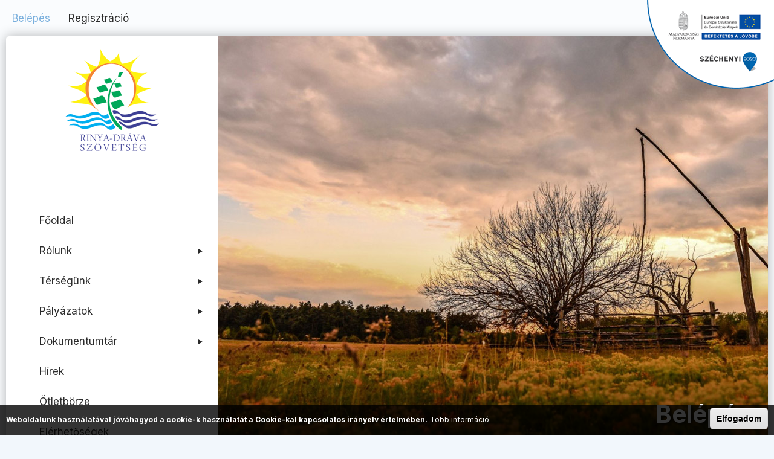

--- FILE ---
content_type: text/html; charset=utf-8
request_url: https://www.rinyadrava.hu/belepes?current=node/25
body_size: 6330
content:
<!DOCTYPE html><!--[if lt IE 7]><html class="no-js lt-ie9 lt-ie8 lt-ie7" lang="hu" dir="ltr"><![endif]--><!--[if IE 7]><html class="no-js lt-ie9 lt-ie8" lang="hu" dir="ltr"><![endif]--><!--[if IE 8]><html class="no-js lt-ie9" lang="hu" dir="ltr"><![endif]--><!--[if gt IE 8]><html class="no-js" lang="hu" dir="ltr" xmlns:fb="http://ogp.me/ns/fb#><![endif]--><head ><base href="/" /><meta charset="utf-8" /><script src="https://www.google.com/recaptcha/api.js?hl=hu" async="async" defer="defer"></script><link rel="shortcut icon" href="https://www.rinyadrava.hu/favicon.ico" type="image/vnd.microsoft.icon" /><link rel="canonical" href="https://www.rinyadrava.hu/belepes" /><link rel="shortlink" href="https://www.rinyadrava.hu/user" /><meta property="og:site_name" content="rinyadrava.hu" /><meta property="og:type" content="article" /><meta property="og:url" content="https://www.rinyadrava.hu/belepes" /><meta property="og:title" content="Belépés" /><meta name="dcterms.title" content="Belépés" /><meta name="dcterms.type" content="Text" /><meta name="dcterms.format" content="text/html" /><meta name="dcterms.identifier" content="https://www.rinyadrava.hu/belepes" /><meta name="HandheldFriendly" content="true" /><meta name="viewport" content="width=device-width, initial-scale=1, maximum-scale=1, user-scalable=no" /><meta name="theme-color" content="#79afdd" /><meta name="msapplication-navbutton-color" content="#79afdd" /><meta name="apple-mobile-web-app-capable" content="yes" /><meta name="apple-mobile-web-app-status-bar-style" content="black-translucent" /><title>Belépés | rinyadrava.hu</title><link rel="stylesheet" href="https://www.rinyadrava.hu/sites/default/files/css/css_xE-rWrJf-fncB6ztZfd2huxqgxu4WO-qwma6Xer30m4.css" media="all" /><link rel="stylesheet" href="https://www.rinyadrava.hu/sites/default/files/css/css__LeQxW73LSYscb1O__H6f-j_jdAzhZBaesGL19KEB6U.css" media="all" /><link rel="stylesheet" href="https://www.rinyadrava.hu/sites/default/files/css/css_5pO73qc-z-zv4xoH8aIAp_Prq1thKg1qz9beR7eKaZg.css" media="all" /><link rel="stylesheet" href="https://www.rinyadrava.hu/sites/default/files/css/css_Agm0JjjTAlJSSUYaPDVNF6SnIcz2u903Lr-SJ_VSmPM.css" media="all" /><style media="all">
<!--
#user-login .form-item{position:relative;}#user-login label{position:absolute;}-->
</style><link rel="stylesheet" href="https://www.rinyadrava.hu/sites/default/files/css/css_CKO3KtfaCeNAVVKpIobVz_RoFHPshJT5qPmMwPKs53U.css" media="all" /><link rel="stylesheet" href="https://www.rinyadrava.hu/sites/default/files/css/css_oWOUf-SwC6Dld4V0Tn9SN21xJJeE_gZNxfFV07F7E4M.css" media="all" /><script src="https://www.rinyadrava.hu/sites/all/libraries/modernizr/modernizr-custom.js?t5ypur"></script><script src="https://www.rinyadrava.hu/sites/default/files/js/js_s7yA-hwRxnKty__ED6DuqmTMKG39xvpRyrtyCrbWH4M.js"></script><script src="https://www.rinyadrava.hu/sites/default/files/js/js_l0qaPUySFx606aqUVDlwtVLgMph83q79YyG6rDWVYyY.js"></script><script src="https://www.rinyadrava.hu/sites/default/files/js/js_R9UbiVw2xuTUI0GZoaqMDOdX0lrZtgX-ono8RVOUEVc.js"></script><script src="https://www.rinyadrava.hu/sites/default/files/js/js_uxDoSLCDpwu5bDy-3m1f8ASth3TzsbZIuAg0B74v6mc.js"></script><script src="https://www.rinyadrava.hu/sites/default/files/js/js_lWeofnVmxGl1VC0ALO2tkiwl_R0gB_jCccISWPQbNfk.js"></script><script>
jQuery.extend(Drupal.settings, {"basePath":"\/","pathPrefix":"","setHasJsCookie":0,"ajaxPageState":{"theme":"rinya","theme_token":"UTpsONLDmcc0ZT4rseXvPDYMVHJIMPNmmfXtqp04VCk","js":{"sites\/all\/libraries\/jquery.event.move\/js\/jquery.event.move.js":1,"sites\/all\/libraries\/jquery.event.swipe\/js\/jquery.event.swipe.js":1,"sites\/all\/modules\/colorbox_swipe\/colorbox_swipe.js":1,"0":1,"sites\/all\/modules\/eu_cookie_compliance\/js\/eu_cookie_compliance.js":1,"sites\/all\/modules\/browserclass\/js\/browserclass.js":1,"sites\/all\/libraries\/modernizr\/modernizr-custom.js":1,"sites\/all\/modules\/jquery_update\/replace\/jquery\/1.8\/jquery.min.js":1,"misc\/jquery-extend-3.4.0.js":1,"misc\/jquery-html-prefilter-3.5.0-backport.js":1,"misc\/jquery.once.js":1,"misc\/drupal.js":1,"sites\/all\/modules\/jquery_update\/replace\/ui\/ui\/minified\/jquery.ui.core.min.js":1,"sites\/all\/modules\/eu_cookie_compliance\/js\/jquery.cookie-1.4.1.min.js":1,"sites\/all\/modules\/In-Field-Labels\/js\/jquery.infieldlabel.min.js":1,"sites\/all\/modules\/admin_menu\/admin_devel\/admin_devel.js":1,"public:\/\/languages\/hu_wTW5OnJVH2XZAFQaNH2lxkTaBCVRSWDvbWLCXyXkfNw.js":1,"sites\/all\/libraries\/colorbox\/jquery.colorbox-min.js":1,"sites\/all\/modules\/colorbox\/js\/colorbox.js":1,"sites\/all\/modules\/colorbox\/styles\/default\/colorbox_style.js":1,"sites\/all\/modules\/colorbox\/js\/colorbox_load.js":1,"sites\/all\/modules\/colorbox\/js\/colorbox_inline.js":1,"sites\/all\/modules\/geo_filter\/geo_filter.js":1,"sites\/all\/modules\/captcha\/captcha.js":1,"sites\/all\/modules\/In-Field-Labels\/js\/in_field_labels.js":1,"sites\/all\/modules\/hide_submit\/js\/hide_submit.js":1,"sites\/all\/themes\/rinya\/js\/aos.js":1,"sites\/all\/themes\/rinya\/js\/actual.js":1,"sites\/all\/themes\/rinya\/js\/main.js":1},"css":{"modules\/system\/system.base.css":1,"modules\/system\/system.menus.css":1,"modules\/system\/system.messages.css":1,"modules\/system\/system.theme.css":1,"misc\/ui\/jquery.ui.core.css":1,"misc\/ui\/jquery.ui.theme.css":1,"modules\/field\/theme\/field.css":1,"modules\/node\/node.css":1,"modules\/search\/search.css":1,"modules\/user\/user.css":1,"sites\/all\/modules\/views\/css\/views.css":1,"sites\/all\/modules\/ckeditor\/css\/ckeditor.css":1,"sites\/all\/modules\/colorbox\/styles\/default\/colorbox_style.css":1,"sites\/all\/modules\/ctools\/css\/ctools.css":1,"sites\/all\/modules\/colorbox_swipe\/colorbox_swipe.css":1,"sites\/all\/modules\/eu_cookie_compliance\/css\/eu_cookie_compliance.css":1,"0":1,"sites\/all\/modules\/hide_submit\/css\/hide_submit.css":1,"public:\/\/ctools\/css\/5d682ebf24aa325c75f3b602dac492b8.css":1,"sites\/all\/themes\/rinya\/css\/main.scss":1}},"colorbox":{"opacity":"0.85","current":"{current} of {total}","previous":"\u00ab Prev","next":"Next \u00bb","close":"Close","maxWidth":"98%","maxHeight":"98%","fixed":true,"mobiledetect":false,"mobiledevicewidth":"480px","file_public_path":"\/sites\/default\/files","specificPagesDefaultValue":"admin*\nimagebrowser*\nimg_assist*\nimce*\nnode\/add\/*\nnode\/*\/edit\nprint\/*\nprintpdf\/*\nsystem\/ajax\nsystem\/ajax\/*"},"hide_submit":{"hide_submit_status":true,"hide_submit_method":"hide","hide_submit_css":"hide-submit-disable","hide_submit_abtext":"","hide_submit_atext":"","hide_submit_hide_css":"hide-submit-processing","hide_submit_hide_text":"V\u00e1rjon...","hide_submit_indicator_style":"expand-left","hide_submit_spinner_color":"#000","hide_submit_spinner_lines":12,"hide_submit_hide_fx":1,"hide_submit_reset_time":0},"eu_cookie_compliance":{"cookie_policy_version":"1.0.0","popup_enabled":1,"popup_agreed_enabled":0,"popup_hide_agreed":0,"popup_clicking_confirmation":0,"popup_scrolling_confirmation":0,"popup_html_info":"\u003Cdiv class=\u0022eu-cookie-compliance-banner eu-cookie-compliance-banner-info eu-cookie-compliance-banner--default\u0022\u003E\n  \u003Cdiv class=\u0022popup-content info\u0022\u003E\n    \u003Cdiv id=\u0022popup-text\u0022\u003E\n      \u003Cp\u003EWeboldalunk haszn\u00e1lat\u00e1val j\u00f3v\u00e1hagyod a cookie-k haszn\u00e1lat\u00e1t a Cookie-kal kapcsolatos ir\u00e1nyelv \u00e9rtelm\u00e9ben.\u003C\/p\u003E              \u003Cbutton type=\u0022button\u0022 class=\u0022find-more-button eu-cookie-compliance-more-button\u0022\u003ET\u00f6bb inform\u00e1ci\u00f3\u003C\/button\u003E\n          \u003C\/div\u003E\n    \n    \u003Cdiv id=\u0022popup-buttons\u0022 class=\u0022\u0022\u003E\n      \u003Cbutton type=\u0022button\u0022 class=\u0022agree-button eu-cookie-compliance-default-button\u0022\u003EElfogadom\u003C\/button\u003E\n          \u003C\/div\u003E\n  \u003C\/div\u003E\n\u003C\/div\u003E","use_mobile_message":false,"mobile_popup_html_info":"\u003Cdiv class=\u0022eu-cookie-compliance-banner eu-cookie-compliance-banner-info eu-cookie-compliance-banner--default\u0022\u003E\n  \u003Cdiv class=\u0022popup-content info\u0022\u003E\n    \u003Cdiv id=\u0022popup-text\u0022\u003E\n                    \u003Cbutton type=\u0022button\u0022 class=\u0022find-more-button eu-cookie-compliance-more-button\u0022\u003ET\u00f6bb inform\u00e1ci\u00f3\u003C\/button\u003E\n          \u003C\/div\u003E\n    \n    \u003Cdiv id=\u0022popup-buttons\u0022 class=\u0022\u0022\u003E\n      \u003Cbutton type=\u0022button\u0022 class=\u0022agree-button eu-cookie-compliance-default-button\u0022\u003EElfogadom\u003C\/button\u003E\n          \u003C\/div\u003E\n  \u003C\/div\u003E\n\u003C\/div\u003E\n","mobile_breakpoint":"768","popup_html_agreed":"\u003Cdiv\u003E\n  \u003Cdiv class=\u0022popup-content agreed\u0022\u003E\n    \u003Cdiv id=\u0022popup-text\u0022\u003E\n      \u003Ch2\u003EThank you for accepting cookies\u003C\/h2\u003E\u003Cp\u003EYou can now hide this message or find out more about cookies.\u003C\/p\u003E    \u003C\/div\u003E\n    \u003Cdiv id=\u0022popup-buttons\u0022\u003E\n      \u003Cbutton type=\u0022button\u0022 class=\u0022hide-popup-button eu-cookie-compliance-hide-button\u0022\u003EElrejt\u003C\/button\u003E\n              \u003Cbutton type=\u0022button\u0022 class=\u0022find-more-button eu-cookie-compliance-more-button-thank-you\u0022 \u003EMore info\u003C\/button\u003E\n          \u003C\/div\u003E\n  \u003C\/div\u003E\n\u003C\/div\u003E","popup_use_bare_css":false,"popup_height":50,"popup_width":"100%","popup_delay":1000,"popup_link":"\/cookie-k-sutik-hasznalata","popup_link_new_window":1,"popup_position":null,"fixed_top_position":false,"popup_language":"hu","store_consent":false,"better_support_for_screen_readers":0,"reload_page":0,"domain":"","domain_all_sites":null,"popup_eu_only_js":0,"cookie_lifetime":"100","cookie_session":false,"disagree_do_not_show_popup":0,"method":"default","allowed_cookies":"","withdraw_markup":"\u003Cbutton type=\u0022button\u0022 class=\u0022eu-cookie-withdraw-tab\u0022\u003EPrivacy settings\u003C\/button\u003E\n\u003Cdiv class=\u0022eu-cookie-withdraw-banner\u0022\u003E\n  \u003Cdiv class=\u0022popup-content info\u0022\u003E\n    \u003Cdiv id=\u0022popup-text\u0022\u003E\n      \u003Ch2\u003EWe use cookies on this site to enhance your user experience\u003C\/h2\u003E\u003Cp\u003EYou have given your consent for us to set cookies.\u003C\/p\u003E    \u003C\/div\u003E\n    \u003Cdiv id=\u0022popup-buttons\u0022\u003E\n      \u003Cbutton type=\u0022button\u0022 class=\u0022eu-cookie-withdraw-button\u0022\u003EWithdraw consent\u003C\/button\u003E\n    \u003C\/div\u003E\n  \u003C\/div\u003E\n\u003C\/div\u003E\n","withdraw_enabled":false,"withdraw_button_on_info_popup":false,"cookie_categories":[],"cookie_categories_details":[],"enable_save_preferences_button":true,"cookie_name":"","cookie_value_disagreed":"0","cookie_value_agreed_show_thank_you":"1","cookie_value_agreed":"2","containing_element":"body","automatic_cookies_removal":""},"in_field_labels":{"forms":["user-login"]},"urlIsAjaxTrusted":{"\/belepes?current=node\/25":true}});
</script></head><body class="html not-front not-logged-in no-sidebars page-user i18n-hu role-anonymous-user"><div id="container"><div class="region region-user-menu"><div id="block-system-user-menu" class="block block-system block-menu"><div class="content"><ul class="menu"><li class="first leaf active-trail notlogged"><a href="/belepes?current=user" class="active-trail active">Belépés</a></li><li class="leaf notlogged"><a href="/regisztracio">Regisztráció</a></li><li class="last leaf logged"><a href="/szavazas">Szavazás</a></li></ul></div></div></div> <header id="header" class="floatcontainer box"><div class="befoglalo"><div id="header-top" class="floatcontainer"><div id="header-befoglalo"><div id="logo" class="floatcontainer"> <a class="logolink" href="/" title="rinyadrava.hu"> <img src="https://www.rinyadrava.hu/sites/default/files/logo_bg.png" alt="rinyadrava.hu logó" title="rinyadrava.hu" /> </a></div> <nav id="sima-navigation" class="floatcontainer normal"><div class="region region-menu"><div id="block-system-main-menu" class="block block-system block-menu"><div class="content"><ul class="menu"><li class="first leaf"><a href="/" class="menu-100">Főoldal</a></li><li class="expanded"><span class="nolink" tabindex="0">Rólunk</span><ul class="menu"><li class="first leaf"><a href="/leader-program">LEADER program</a></li><li class="leaf"><a href="/strategia">Stratégia</a></li><li class="leaf"><a href="/tisztsegviselok">Tisztségviselők</a></li><li class="leaf"><a href="/egyesulet">Egyesület</a></li><li class="last leaf"><a href="/nyilvanossag">Nyilvánosság</a></li></ul></li><li class="expanded"><span class="nolink" tabindex="0">Térségünk</span><ul class="menu"><li class="first leaf"><a href="/telepulesek">Települések</a></li><li class="leaf"><a href="/kepgaleria">Képgaléria</a></li><li class="last leaf"><a href="/kiadvanyok">Kiadványok</a></li></ul></li><li class="expanded"><span class="nolink" tabindex="0">Pályázatok</span><ul class="menu"><li class="first leaf"><a href="/aktualis-palyazatok">Aktuális pályázatok</a></li><li class="last leaf"><a href="/korabbi-palyazatok">Korábbi pályázatok</a></li></ul></li><li class="expanded"><span class="nolink" tabindex="0">Dokumentumtár</span><ul class="menu"><li class="first leaf"><a href="/dokumentumtar-egyesulet">Egyesület</a></li><li class="leaf"><a href="/dokumentumtar-kozgyules-hatarozatok">Közgyűlés határozatok</a></li><li class="leaf"><a href="/dokumentumtar-elnoksegi-hatarozatok">Elnökségi határozatok</a></li><li class="leaf"><a href="/dokumentumtar-eves-beszamolok">Éves beszámolók</a></li><li class="leaf"><a href="/dokumentumtar-szavazas">Szavazás</a></li><li class="last leaf"><a href="/dokumentumtar-2024-2027">2024-2027</a></li></ul></li><li class="leaf"><a href="/hirek">Hírek</a></li><li class="leaf"><a href="/otletborze">Ötletbörze</a></li><li class="last leaf"><a href="/elerhetosegek">Elérhetőségek</a></li></ul></div></div></div> </nav></div></div><div id="flash" class="floatcontainer"><div class="region region-flash"><div id="block-block-7" class="block block-block"><div class="content"><div><img alt="" src="/sites/default/files/oldal-fokepek/fokep1.jpg" style="width: 1150px; height: 680px;" /></div></div></div></div><div class="focim"><h1 class="title" id="page-title" title="Belépés">Belépés</h1></div></div></div><div id="mobil-header" class="floatcontainer mobil close"><div class="region region-mobil-header"><div id="block-block-6" class="block block-block"><div class="content"> <nav id="navigation" class="floatcontainer"><div class="menu-nyito"><div id="nav-icon"> <span></span> <span></span> <span></span> <span></span></div> <span id="menu-nyito">Menü</span></div><div id="menu-befoglalo"><ul class="menu"><li class="first leaf"><a href="/" class="menu-100">Főoldal</a></li><li class="expanded"><span class="nolink" tabindex="0">Rólunk</span><ul class="menu"><li class="first leaf"><a href="/leader-program">LEADER program</a></li><li class="leaf"><a href="/strategia">Stratégia</a></li><li class="leaf"><a href="/tisztsegviselok">Tisztségviselők</a></li><li class="leaf"><a href="/egyesulet">Egyesület</a></li><li class="last leaf"><a href="/nyilvanossag">Nyilvánosság</a></li></ul></li><li class="expanded"><span class="nolink" tabindex="0">Térségünk</span><ul class="menu"><li class="first leaf"><a href="/telepulesek">Települések</a></li><li class="leaf"><a href="/kepgaleria">Képgaléria</a></li><li class="last leaf"><a href="/kiadvanyok">Kiadványok</a></li></ul></li><li class="expanded"><span class="nolink" tabindex="0">Pályázatok</span><ul class="menu"><li class="first leaf"><a href="/aktualis-palyazatok">Aktuális pályázatok</a></li><li class="last leaf"><a href="/korabbi-palyazatok">Korábbi pályázatok</a></li></ul></li><li class="expanded"><span class="nolink" tabindex="0">Dokumentumtár</span><ul class="menu"><li class="first leaf"><a href="/dokumentumtar-egyesulet">Egyesület</a></li><li class="leaf"><a href="/dokumentumtar-kozgyules-hatarozatok">Közgyűlés határozatok</a></li><li class="leaf"><a href="/dokumentumtar-elnoksegi-hatarozatok">Elnökségi határozatok</a></li><li class="leaf"><a href="/dokumentumtar-eves-beszamolok">Éves beszámolók</a></li><li class="leaf"><a href="/dokumentumtar-szavazas">Szavazás</a></li><li class="last leaf"><a href="/dokumentumtar-2024-2027">2024-2027</a></li></ul></li><li class="leaf"><a href="/hirek">Hírek</a></li><li class="leaf"><a href="/otletborze">Ötletbörze</a></li><li class="last leaf"><a href="/elerhetosegek">Elérhetőségek</a></li></ul><ul class="menu"><li class="first leaf active-trail notlogged"><a href="/belepes?current=user" class="active-trail active">Belépés</a></li><li class="leaf notlogged"><a href="/regisztracio">Regisztráció</a></li><li class="last leaf logged"><a href="/szavazas">Szavazás</a></li></ul><div class="lebego"><div class="nyil"></div></div></div></nav><div id="ikonok"><ul><li class="facebook"><a href="https://www.facebook.com/rinyadravaszovetseg/" target="_blank">Facebook</a></li><li class="terkep"><a href="elerhetosegek">Térkép</a></li><li class="telefon"><a href="tel:+36306987723">Telefon</a></li><li class="email"><a href=/contact/info/rinyadrava/hu>info[at]rinyadrava[dot]hu</a></li></ul></div></div></div></div></div> </header> <main id="content" class="floatcontainer box" role="main"><div id="tartalom"><div id="tartalom-top" class="floatcontainer"></div><div id="tartalom-befoglalo" class="floatcontainer"><div class="tabs"><h2 class="element-invisible">Elsődleges fülek</h2><ul class="tabs primary"><li><a href="/regisztracio">Új fiók létrehozása</a></li><li class="active"><a href="/belepes" class="active">Bejelentkezés<span class="element-invisible">(aktív fül)</span></a></li><li><a href="/jelszo-visszaallitas">Új jelszó igénylése</a></li></ul></div><div class="region region-content"><div id="block-system-main" class="block block-system"><div class="content"><form action="/belepes?current=node/25" method="post" id="user-login" accept-charset="UTF-8"><div><div class="form-item form-type-textfield form-item-name"> <label for="edit-name">Felhasználónév <span class="form-required" title="Szükséges mező.">*</span></label> <input type="text" id="edit-name" name="name" value="" size="60" maxlength="60" class="form-text required" /><div class="description">A webhelyen regisztrált felhasználónév.</div></div><div class="form-item form-type-password form-item-pass"> <label for="edit-pass">Jelszó <span class="form-required" title="Szükséges mező.">*</span></label> <input type="password" id="edit-pass" name="pass" size="60" maxlength="128" class="form-text required" /><div class="description">A felhasználónévhez tartozó jelszó.</div></div><input type="hidden" name="form_build_id" value="form-j_FBmXvZ8Kwn9ugT3ZeiWEpLpIfHqPHv8DJqCX9CSvI" /><input type="hidden" name="form_id" value="user_login" /><div class="captcha"><input type="hidden" name="captcha_sid" value="32040" /><input type="hidden" name="captcha_token" value="a410c6f3ab5849d0c2a78a88353cf149" /><input type="hidden" name="captcha_response" value="Google no captcha" /><div class="g-recaptcha" data-sitekey="6LdpPSUfAAAAAOOyKpZMDwa1P--4D-eJiFtZcZdA" data-theme="light" data-type="image"></div><noscript><div style="width: 302px; height: 352px;"><div style="width: 302px; height: 352px; position: relative;"><div style="width: 302px; height: 352px; position: absolute;"><iframe src="https://www.google.com/recaptcha/api/fallback?k=6LdpPSUfAAAAAOOyKpZMDwa1P--4D-eJiFtZcZdA&amp;hl=hu" frameborder="0" scrolling="no" style="width: 302px; height:352px; border-style: none;"></iframe></div><div style="width: 250px; height: 80px; position: absolute; border-style: none; bottom: 21px; left: 25px; margin: 0px; padding: 0px; right: 25px;"><textarea id="g-recaptcha-response" name="g-recaptcha-response" class="g-recaptcha-response" style="width: 250px; height: 80px; border: 1px solid #c1c1c1; margin: 0px; padding: 0px; resize: none;" value=""></textarea></div></div></div></noscript><input type="hidden" name="captcha_cacheable" value="1" /></div><div class="form-actions form-wrapper" id="edit-actions"><input type="submit" id="edit-submit" name="op" value="Bejelentkezés" class="form-submit" /></div></div></form></div></div><div id="block-block-8" class="block block-block"><div class="content"><div class="ico"><img alt="rinyadrava" src="/sites/default/files/logok/KAP.png" style="width: 200px; height: 94px;" /></div><div class="ico"><img alt="rinyadrava" src="/sites/default/files/logok/KAP_infoblokk.png" style="width: 254px; height: 98px;" /></div><div class="ico"><img alt="rinyadrava" src="/sites/default/files/logok/LEADER_hu_logo.png.png" style="width: 380px; height: 89px;" /></div><div class="ico"><img alt="rinyadrava" src="/sites/default/files/logok/nea_logo.jpg" /></div><div class="ico"><img alt="rinyadrava" src="/sites/default/files/logok/miniszter_logo.jpg" /></div><div class="ico"><img alt="rinyadrava" src="/sites/default/files/logok/bethlen_logo.jpg" /></div></div></div></div></div></div> </main> <footer id="footer" class="floatcontainer box"><div id="footer-befoglalo"><div id="block-regio" class="floatcontainer"><div class="region region-footer"><div id="block-block-1" class="block block-block"><div class="content"><ul class="social"><li class="cim"><span class="ico"><img alt="E-mail" src="/sites/default/files/cim_ico.png" /></span> 7570 Barcs,<br />Széchenyi utca 38.</li><li class="ido"><span class="ico"><img alt="E-mail" src="/sites/default/files/ido_ico.png" /></span> Ügyfélfogadás:<br />H-P: 8:00-16:00</li><li class="mtel"><span class="ico"><img alt="E-mail" src="/sites/default/files/mobil_ico.png" /></span> Mobil:<br /><a href="tel:+36306987723">+36-30/698-7723</a></li><li class="tel"><span class="ico"><img alt="E-mail" src="/sites/default/files/tel_ico.png" /></span> Telefon:<br /><a href="tel:+3682460721">+36-82/460-721</a></li><li class="mail"><span class="ico"><img alt="E-mail" src="/sites/default/files/mail_ico.png" /></span> E-mail:<br /><a href="/contact/info/rinyadrava/hu">info[at]rinyadrava[dot]hu</a></li><li class="face"><span class="ico"><img alt="E-mail" src="/sites/default/files/face_ico.png" /></span> Facebook:<br /><a href="https://www.facebook.com/rinyadravaszovetseg/" target="_blank">Csatlakozz hozzánk!</a></li></ul><ul class="menu"><li><a href="/">Főoldal </a></li><li><a href="/impresszum">Impresszum</a></li><li><a href="/jogi-nyilatkozat">Jogi nyilatkozat</a></li><li><a href="/adatvedelem">Adatvédelem</a></li><li><a href="/elerhetosegek">Kapcsolat</a></li></ul></div></div></div></div></div><div id="information" class="floatcontainer"><div id="information-befoglalo"><div class="region region-footer-info"><div id="block-block-10" class="block block-block"><div class="content"> <span id="copy">&copy; 2026. Minden jog fenntartva, rinyadrava.hu</span><span id="netfort">honlapkészítés</span></div></div></div></div></div> </footer><div class="szlogo"><div class="region region-szlogo"><div id="block-block-9" class="block block-block"><div class="content"><p><a href="/aktualis-palyazatok"><img alt="" src="/sites/default/files/szechenyi-logo.png" /></a></p></div></div></div></div></div><script src="https://www.rinyadrava.hu/sites/default/files/js/js_J8cDTCGvcTQ0A8sc0MrpqAJtP3grAbl0oRbxecO2cWk.js"></script><script>
window.eu_cookie_compliance_cookie_name = "";
</script><script src="https://www.rinyadrava.hu/sites/default/files/js/js_e7SLKf1LL9Hu-RVy5QtE-eqG-cFYHZduvqvS-mz3nxY.js"></script><script async src="https://www.googletagmanager.com/gtag/js?id=G-G8Y1MFZZVJ"></script><script>
window.dataLayer = window.dataLayer || [];
function gtag(){dataLayer.push(arguments);}
gtag('js', new Date());
gtag('config', 'G-G8Y1MFZZVJ');
</script></body></html>

--- FILE ---
content_type: text/html; charset=utf-8
request_url: https://www.google.com/recaptcha/api2/anchor?ar=1&k=6LdpPSUfAAAAAOOyKpZMDwa1P--4D-eJiFtZcZdA&co=aHR0cHM6Ly93d3cucmlueWFkcmF2YS5odTo0NDM.&hl=hu&type=image&v=PoyoqOPhxBO7pBk68S4YbpHZ&theme=light&size=normal&anchor-ms=20000&execute-ms=30000&cb=b8ojg87qgi7d
body_size: 49422
content:
<!DOCTYPE HTML><html dir="ltr" lang="hu"><head><meta http-equiv="Content-Type" content="text/html; charset=UTF-8">
<meta http-equiv="X-UA-Compatible" content="IE=edge">
<title>reCAPTCHA</title>
<style type="text/css">
/* cyrillic-ext */
@font-face {
  font-family: 'Roboto';
  font-style: normal;
  font-weight: 400;
  font-stretch: 100%;
  src: url(//fonts.gstatic.com/s/roboto/v48/KFO7CnqEu92Fr1ME7kSn66aGLdTylUAMa3GUBHMdazTgWw.woff2) format('woff2');
  unicode-range: U+0460-052F, U+1C80-1C8A, U+20B4, U+2DE0-2DFF, U+A640-A69F, U+FE2E-FE2F;
}
/* cyrillic */
@font-face {
  font-family: 'Roboto';
  font-style: normal;
  font-weight: 400;
  font-stretch: 100%;
  src: url(//fonts.gstatic.com/s/roboto/v48/KFO7CnqEu92Fr1ME7kSn66aGLdTylUAMa3iUBHMdazTgWw.woff2) format('woff2');
  unicode-range: U+0301, U+0400-045F, U+0490-0491, U+04B0-04B1, U+2116;
}
/* greek-ext */
@font-face {
  font-family: 'Roboto';
  font-style: normal;
  font-weight: 400;
  font-stretch: 100%;
  src: url(//fonts.gstatic.com/s/roboto/v48/KFO7CnqEu92Fr1ME7kSn66aGLdTylUAMa3CUBHMdazTgWw.woff2) format('woff2');
  unicode-range: U+1F00-1FFF;
}
/* greek */
@font-face {
  font-family: 'Roboto';
  font-style: normal;
  font-weight: 400;
  font-stretch: 100%;
  src: url(//fonts.gstatic.com/s/roboto/v48/KFO7CnqEu92Fr1ME7kSn66aGLdTylUAMa3-UBHMdazTgWw.woff2) format('woff2');
  unicode-range: U+0370-0377, U+037A-037F, U+0384-038A, U+038C, U+038E-03A1, U+03A3-03FF;
}
/* math */
@font-face {
  font-family: 'Roboto';
  font-style: normal;
  font-weight: 400;
  font-stretch: 100%;
  src: url(//fonts.gstatic.com/s/roboto/v48/KFO7CnqEu92Fr1ME7kSn66aGLdTylUAMawCUBHMdazTgWw.woff2) format('woff2');
  unicode-range: U+0302-0303, U+0305, U+0307-0308, U+0310, U+0312, U+0315, U+031A, U+0326-0327, U+032C, U+032F-0330, U+0332-0333, U+0338, U+033A, U+0346, U+034D, U+0391-03A1, U+03A3-03A9, U+03B1-03C9, U+03D1, U+03D5-03D6, U+03F0-03F1, U+03F4-03F5, U+2016-2017, U+2034-2038, U+203C, U+2040, U+2043, U+2047, U+2050, U+2057, U+205F, U+2070-2071, U+2074-208E, U+2090-209C, U+20D0-20DC, U+20E1, U+20E5-20EF, U+2100-2112, U+2114-2115, U+2117-2121, U+2123-214F, U+2190, U+2192, U+2194-21AE, U+21B0-21E5, U+21F1-21F2, U+21F4-2211, U+2213-2214, U+2216-22FF, U+2308-230B, U+2310, U+2319, U+231C-2321, U+2336-237A, U+237C, U+2395, U+239B-23B7, U+23D0, U+23DC-23E1, U+2474-2475, U+25AF, U+25B3, U+25B7, U+25BD, U+25C1, U+25CA, U+25CC, U+25FB, U+266D-266F, U+27C0-27FF, U+2900-2AFF, U+2B0E-2B11, U+2B30-2B4C, U+2BFE, U+3030, U+FF5B, U+FF5D, U+1D400-1D7FF, U+1EE00-1EEFF;
}
/* symbols */
@font-face {
  font-family: 'Roboto';
  font-style: normal;
  font-weight: 400;
  font-stretch: 100%;
  src: url(//fonts.gstatic.com/s/roboto/v48/KFO7CnqEu92Fr1ME7kSn66aGLdTylUAMaxKUBHMdazTgWw.woff2) format('woff2');
  unicode-range: U+0001-000C, U+000E-001F, U+007F-009F, U+20DD-20E0, U+20E2-20E4, U+2150-218F, U+2190, U+2192, U+2194-2199, U+21AF, U+21E6-21F0, U+21F3, U+2218-2219, U+2299, U+22C4-22C6, U+2300-243F, U+2440-244A, U+2460-24FF, U+25A0-27BF, U+2800-28FF, U+2921-2922, U+2981, U+29BF, U+29EB, U+2B00-2BFF, U+4DC0-4DFF, U+FFF9-FFFB, U+10140-1018E, U+10190-1019C, U+101A0, U+101D0-101FD, U+102E0-102FB, U+10E60-10E7E, U+1D2C0-1D2D3, U+1D2E0-1D37F, U+1F000-1F0FF, U+1F100-1F1AD, U+1F1E6-1F1FF, U+1F30D-1F30F, U+1F315, U+1F31C, U+1F31E, U+1F320-1F32C, U+1F336, U+1F378, U+1F37D, U+1F382, U+1F393-1F39F, U+1F3A7-1F3A8, U+1F3AC-1F3AF, U+1F3C2, U+1F3C4-1F3C6, U+1F3CA-1F3CE, U+1F3D4-1F3E0, U+1F3ED, U+1F3F1-1F3F3, U+1F3F5-1F3F7, U+1F408, U+1F415, U+1F41F, U+1F426, U+1F43F, U+1F441-1F442, U+1F444, U+1F446-1F449, U+1F44C-1F44E, U+1F453, U+1F46A, U+1F47D, U+1F4A3, U+1F4B0, U+1F4B3, U+1F4B9, U+1F4BB, U+1F4BF, U+1F4C8-1F4CB, U+1F4D6, U+1F4DA, U+1F4DF, U+1F4E3-1F4E6, U+1F4EA-1F4ED, U+1F4F7, U+1F4F9-1F4FB, U+1F4FD-1F4FE, U+1F503, U+1F507-1F50B, U+1F50D, U+1F512-1F513, U+1F53E-1F54A, U+1F54F-1F5FA, U+1F610, U+1F650-1F67F, U+1F687, U+1F68D, U+1F691, U+1F694, U+1F698, U+1F6AD, U+1F6B2, U+1F6B9-1F6BA, U+1F6BC, U+1F6C6-1F6CF, U+1F6D3-1F6D7, U+1F6E0-1F6EA, U+1F6F0-1F6F3, U+1F6F7-1F6FC, U+1F700-1F7FF, U+1F800-1F80B, U+1F810-1F847, U+1F850-1F859, U+1F860-1F887, U+1F890-1F8AD, U+1F8B0-1F8BB, U+1F8C0-1F8C1, U+1F900-1F90B, U+1F93B, U+1F946, U+1F984, U+1F996, U+1F9E9, U+1FA00-1FA6F, U+1FA70-1FA7C, U+1FA80-1FA89, U+1FA8F-1FAC6, U+1FACE-1FADC, U+1FADF-1FAE9, U+1FAF0-1FAF8, U+1FB00-1FBFF;
}
/* vietnamese */
@font-face {
  font-family: 'Roboto';
  font-style: normal;
  font-weight: 400;
  font-stretch: 100%;
  src: url(//fonts.gstatic.com/s/roboto/v48/KFO7CnqEu92Fr1ME7kSn66aGLdTylUAMa3OUBHMdazTgWw.woff2) format('woff2');
  unicode-range: U+0102-0103, U+0110-0111, U+0128-0129, U+0168-0169, U+01A0-01A1, U+01AF-01B0, U+0300-0301, U+0303-0304, U+0308-0309, U+0323, U+0329, U+1EA0-1EF9, U+20AB;
}
/* latin-ext */
@font-face {
  font-family: 'Roboto';
  font-style: normal;
  font-weight: 400;
  font-stretch: 100%;
  src: url(//fonts.gstatic.com/s/roboto/v48/KFO7CnqEu92Fr1ME7kSn66aGLdTylUAMa3KUBHMdazTgWw.woff2) format('woff2');
  unicode-range: U+0100-02BA, U+02BD-02C5, U+02C7-02CC, U+02CE-02D7, U+02DD-02FF, U+0304, U+0308, U+0329, U+1D00-1DBF, U+1E00-1E9F, U+1EF2-1EFF, U+2020, U+20A0-20AB, U+20AD-20C0, U+2113, U+2C60-2C7F, U+A720-A7FF;
}
/* latin */
@font-face {
  font-family: 'Roboto';
  font-style: normal;
  font-weight: 400;
  font-stretch: 100%;
  src: url(//fonts.gstatic.com/s/roboto/v48/KFO7CnqEu92Fr1ME7kSn66aGLdTylUAMa3yUBHMdazQ.woff2) format('woff2');
  unicode-range: U+0000-00FF, U+0131, U+0152-0153, U+02BB-02BC, U+02C6, U+02DA, U+02DC, U+0304, U+0308, U+0329, U+2000-206F, U+20AC, U+2122, U+2191, U+2193, U+2212, U+2215, U+FEFF, U+FFFD;
}
/* cyrillic-ext */
@font-face {
  font-family: 'Roboto';
  font-style: normal;
  font-weight: 500;
  font-stretch: 100%;
  src: url(//fonts.gstatic.com/s/roboto/v48/KFO7CnqEu92Fr1ME7kSn66aGLdTylUAMa3GUBHMdazTgWw.woff2) format('woff2');
  unicode-range: U+0460-052F, U+1C80-1C8A, U+20B4, U+2DE0-2DFF, U+A640-A69F, U+FE2E-FE2F;
}
/* cyrillic */
@font-face {
  font-family: 'Roboto';
  font-style: normal;
  font-weight: 500;
  font-stretch: 100%;
  src: url(//fonts.gstatic.com/s/roboto/v48/KFO7CnqEu92Fr1ME7kSn66aGLdTylUAMa3iUBHMdazTgWw.woff2) format('woff2');
  unicode-range: U+0301, U+0400-045F, U+0490-0491, U+04B0-04B1, U+2116;
}
/* greek-ext */
@font-face {
  font-family: 'Roboto';
  font-style: normal;
  font-weight: 500;
  font-stretch: 100%;
  src: url(//fonts.gstatic.com/s/roboto/v48/KFO7CnqEu92Fr1ME7kSn66aGLdTylUAMa3CUBHMdazTgWw.woff2) format('woff2');
  unicode-range: U+1F00-1FFF;
}
/* greek */
@font-face {
  font-family: 'Roboto';
  font-style: normal;
  font-weight: 500;
  font-stretch: 100%;
  src: url(//fonts.gstatic.com/s/roboto/v48/KFO7CnqEu92Fr1ME7kSn66aGLdTylUAMa3-UBHMdazTgWw.woff2) format('woff2');
  unicode-range: U+0370-0377, U+037A-037F, U+0384-038A, U+038C, U+038E-03A1, U+03A3-03FF;
}
/* math */
@font-face {
  font-family: 'Roboto';
  font-style: normal;
  font-weight: 500;
  font-stretch: 100%;
  src: url(//fonts.gstatic.com/s/roboto/v48/KFO7CnqEu92Fr1ME7kSn66aGLdTylUAMawCUBHMdazTgWw.woff2) format('woff2');
  unicode-range: U+0302-0303, U+0305, U+0307-0308, U+0310, U+0312, U+0315, U+031A, U+0326-0327, U+032C, U+032F-0330, U+0332-0333, U+0338, U+033A, U+0346, U+034D, U+0391-03A1, U+03A3-03A9, U+03B1-03C9, U+03D1, U+03D5-03D6, U+03F0-03F1, U+03F4-03F5, U+2016-2017, U+2034-2038, U+203C, U+2040, U+2043, U+2047, U+2050, U+2057, U+205F, U+2070-2071, U+2074-208E, U+2090-209C, U+20D0-20DC, U+20E1, U+20E5-20EF, U+2100-2112, U+2114-2115, U+2117-2121, U+2123-214F, U+2190, U+2192, U+2194-21AE, U+21B0-21E5, U+21F1-21F2, U+21F4-2211, U+2213-2214, U+2216-22FF, U+2308-230B, U+2310, U+2319, U+231C-2321, U+2336-237A, U+237C, U+2395, U+239B-23B7, U+23D0, U+23DC-23E1, U+2474-2475, U+25AF, U+25B3, U+25B7, U+25BD, U+25C1, U+25CA, U+25CC, U+25FB, U+266D-266F, U+27C0-27FF, U+2900-2AFF, U+2B0E-2B11, U+2B30-2B4C, U+2BFE, U+3030, U+FF5B, U+FF5D, U+1D400-1D7FF, U+1EE00-1EEFF;
}
/* symbols */
@font-face {
  font-family: 'Roboto';
  font-style: normal;
  font-weight: 500;
  font-stretch: 100%;
  src: url(//fonts.gstatic.com/s/roboto/v48/KFO7CnqEu92Fr1ME7kSn66aGLdTylUAMaxKUBHMdazTgWw.woff2) format('woff2');
  unicode-range: U+0001-000C, U+000E-001F, U+007F-009F, U+20DD-20E0, U+20E2-20E4, U+2150-218F, U+2190, U+2192, U+2194-2199, U+21AF, U+21E6-21F0, U+21F3, U+2218-2219, U+2299, U+22C4-22C6, U+2300-243F, U+2440-244A, U+2460-24FF, U+25A0-27BF, U+2800-28FF, U+2921-2922, U+2981, U+29BF, U+29EB, U+2B00-2BFF, U+4DC0-4DFF, U+FFF9-FFFB, U+10140-1018E, U+10190-1019C, U+101A0, U+101D0-101FD, U+102E0-102FB, U+10E60-10E7E, U+1D2C0-1D2D3, U+1D2E0-1D37F, U+1F000-1F0FF, U+1F100-1F1AD, U+1F1E6-1F1FF, U+1F30D-1F30F, U+1F315, U+1F31C, U+1F31E, U+1F320-1F32C, U+1F336, U+1F378, U+1F37D, U+1F382, U+1F393-1F39F, U+1F3A7-1F3A8, U+1F3AC-1F3AF, U+1F3C2, U+1F3C4-1F3C6, U+1F3CA-1F3CE, U+1F3D4-1F3E0, U+1F3ED, U+1F3F1-1F3F3, U+1F3F5-1F3F7, U+1F408, U+1F415, U+1F41F, U+1F426, U+1F43F, U+1F441-1F442, U+1F444, U+1F446-1F449, U+1F44C-1F44E, U+1F453, U+1F46A, U+1F47D, U+1F4A3, U+1F4B0, U+1F4B3, U+1F4B9, U+1F4BB, U+1F4BF, U+1F4C8-1F4CB, U+1F4D6, U+1F4DA, U+1F4DF, U+1F4E3-1F4E6, U+1F4EA-1F4ED, U+1F4F7, U+1F4F9-1F4FB, U+1F4FD-1F4FE, U+1F503, U+1F507-1F50B, U+1F50D, U+1F512-1F513, U+1F53E-1F54A, U+1F54F-1F5FA, U+1F610, U+1F650-1F67F, U+1F687, U+1F68D, U+1F691, U+1F694, U+1F698, U+1F6AD, U+1F6B2, U+1F6B9-1F6BA, U+1F6BC, U+1F6C6-1F6CF, U+1F6D3-1F6D7, U+1F6E0-1F6EA, U+1F6F0-1F6F3, U+1F6F7-1F6FC, U+1F700-1F7FF, U+1F800-1F80B, U+1F810-1F847, U+1F850-1F859, U+1F860-1F887, U+1F890-1F8AD, U+1F8B0-1F8BB, U+1F8C0-1F8C1, U+1F900-1F90B, U+1F93B, U+1F946, U+1F984, U+1F996, U+1F9E9, U+1FA00-1FA6F, U+1FA70-1FA7C, U+1FA80-1FA89, U+1FA8F-1FAC6, U+1FACE-1FADC, U+1FADF-1FAE9, U+1FAF0-1FAF8, U+1FB00-1FBFF;
}
/* vietnamese */
@font-face {
  font-family: 'Roboto';
  font-style: normal;
  font-weight: 500;
  font-stretch: 100%;
  src: url(//fonts.gstatic.com/s/roboto/v48/KFO7CnqEu92Fr1ME7kSn66aGLdTylUAMa3OUBHMdazTgWw.woff2) format('woff2');
  unicode-range: U+0102-0103, U+0110-0111, U+0128-0129, U+0168-0169, U+01A0-01A1, U+01AF-01B0, U+0300-0301, U+0303-0304, U+0308-0309, U+0323, U+0329, U+1EA0-1EF9, U+20AB;
}
/* latin-ext */
@font-face {
  font-family: 'Roboto';
  font-style: normal;
  font-weight: 500;
  font-stretch: 100%;
  src: url(//fonts.gstatic.com/s/roboto/v48/KFO7CnqEu92Fr1ME7kSn66aGLdTylUAMa3KUBHMdazTgWw.woff2) format('woff2');
  unicode-range: U+0100-02BA, U+02BD-02C5, U+02C7-02CC, U+02CE-02D7, U+02DD-02FF, U+0304, U+0308, U+0329, U+1D00-1DBF, U+1E00-1E9F, U+1EF2-1EFF, U+2020, U+20A0-20AB, U+20AD-20C0, U+2113, U+2C60-2C7F, U+A720-A7FF;
}
/* latin */
@font-face {
  font-family: 'Roboto';
  font-style: normal;
  font-weight: 500;
  font-stretch: 100%;
  src: url(//fonts.gstatic.com/s/roboto/v48/KFO7CnqEu92Fr1ME7kSn66aGLdTylUAMa3yUBHMdazQ.woff2) format('woff2');
  unicode-range: U+0000-00FF, U+0131, U+0152-0153, U+02BB-02BC, U+02C6, U+02DA, U+02DC, U+0304, U+0308, U+0329, U+2000-206F, U+20AC, U+2122, U+2191, U+2193, U+2212, U+2215, U+FEFF, U+FFFD;
}
/* cyrillic-ext */
@font-face {
  font-family: 'Roboto';
  font-style: normal;
  font-weight: 900;
  font-stretch: 100%;
  src: url(//fonts.gstatic.com/s/roboto/v48/KFO7CnqEu92Fr1ME7kSn66aGLdTylUAMa3GUBHMdazTgWw.woff2) format('woff2');
  unicode-range: U+0460-052F, U+1C80-1C8A, U+20B4, U+2DE0-2DFF, U+A640-A69F, U+FE2E-FE2F;
}
/* cyrillic */
@font-face {
  font-family: 'Roboto';
  font-style: normal;
  font-weight: 900;
  font-stretch: 100%;
  src: url(//fonts.gstatic.com/s/roboto/v48/KFO7CnqEu92Fr1ME7kSn66aGLdTylUAMa3iUBHMdazTgWw.woff2) format('woff2');
  unicode-range: U+0301, U+0400-045F, U+0490-0491, U+04B0-04B1, U+2116;
}
/* greek-ext */
@font-face {
  font-family: 'Roboto';
  font-style: normal;
  font-weight: 900;
  font-stretch: 100%;
  src: url(//fonts.gstatic.com/s/roboto/v48/KFO7CnqEu92Fr1ME7kSn66aGLdTylUAMa3CUBHMdazTgWw.woff2) format('woff2');
  unicode-range: U+1F00-1FFF;
}
/* greek */
@font-face {
  font-family: 'Roboto';
  font-style: normal;
  font-weight: 900;
  font-stretch: 100%;
  src: url(//fonts.gstatic.com/s/roboto/v48/KFO7CnqEu92Fr1ME7kSn66aGLdTylUAMa3-UBHMdazTgWw.woff2) format('woff2');
  unicode-range: U+0370-0377, U+037A-037F, U+0384-038A, U+038C, U+038E-03A1, U+03A3-03FF;
}
/* math */
@font-face {
  font-family: 'Roboto';
  font-style: normal;
  font-weight: 900;
  font-stretch: 100%;
  src: url(//fonts.gstatic.com/s/roboto/v48/KFO7CnqEu92Fr1ME7kSn66aGLdTylUAMawCUBHMdazTgWw.woff2) format('woff2');
  unicode-range: U+0302-0303, U+0305, U+0307-0308, U+0310, U+0312, U+0315, U+031A, U+0326-0327, U+032C, U+032F-0330, U+0332-0333, U+0338, U+033A, U+0346, U+034D, U+0391-03A1, U+03A3-03A9, U+03B1-03C9, U+03D1, U+03D5-03D6, U+03F0-03F1, U+03F4-03F5, U+2016-2017, U+2034-2038, U+203C, U+2040, U+2043, U+2047, U+2050, U+2057, U+205F, U+2070-2071, U+2074-208E, U+2090-209C, U+20D0-20DC, U+20E1, U+20E5-20EF, U+2100-2112, U+2114-2115, U+2117-2121, U+2123-214F, U+2190, U+2192, U+2194-21AE, U+21B0-21E5, U+21F1-21F2, U+21F4-2211, U+2213-2214, U+2216-22FF, U+2308-230B, U+2310, U+2319, U+231C-2321, U+2336-237A, U+237C, U+2395, U+239B-23B7, U+23D0, U+23DC-23E1, U+2474-2475, U+25AF, U+25B3, U+25B7, U+25BD, U+25C1, U+25CA, U+25CC, U+25FB, U+266D-266F, U+27C0-27FF, U+2900-2AFF, U+2B0E-2B11, U+2B30-2B4C, U+2BFE, U+3030, U+FF5B, U+FF5D, U+1D400-1D7FF, U+1EE00-1EEFF;
}
/* symbols */
@font-face {
  font-family: 'Roboto';
  font-style: normal;
  font-weight: 900;
  font-stretch: 100%;
  src: url(//fonts.gstatic.com/s/roboto/v48/KFO7CnqEu92Fr1ME7kSn66aGLdTylUAMaxKUBHMdazTgWw.woff2) format('woff2');
  unicode-range: U+0001-000C, U+000E-001F, U+007F-009F, U+20DD-20E0, U+20E2-20E4, U+2150-218F, U+2190, U+2192, U+2194-2199, U+21AF, U+21E6-21F0, U+21F3, U+2218-2219, U+2299, U+22C4-22C6, U+2300-243F, U+2440-244A, U+2460-24FF, U+25A0-27BF, U+2800-28FF, U+2921-2922, U+2981, U+29BF, U+29EB, U+2B00-2BFF, U+4DC0-4DFF, U+FFF9-FFFB, U+10140-1018E, U+10190-1019C, U+101A0, U+101D0-101FD, U+102E0-102FB, U+10E60-10E7E, U+1D2C0-1D2D3, U+1D2E0-1D37F, U+1F000-1F0FF, U+1F100-1F1AD, U+1F1E6-1F1FF, U+1F30D-1F30F, U+1F315, U+1F31C, U+1F31E, U+1F320-1F32C, U+1F336, U+1F378, U+1F37D, U+1F382, U+1F393-1F39F, U+1F3A7-1F3A8, U+1F3AC-1F3AF, U+1F3C2, U+1F3C4-1F3C6, U+1F3CA-1F3CE, U+1F3D4-1F3E0, U+1F3ED, U+1F3F1-1F3F3, U+1F3F5-1F3F7, U+1F408, U+1F415, U+1F41F, U+1F426, U+1F43F, U+1F441-1F442, U+1F444, U+1F446-1F449, U+1F44C-1F44E, U+1F453, U+1F46A, U+1F47D, U+1F4A3, U+1F4B0, U+1F4B3, U+1F4B9, U+1F4BB, U+1F4BF, U+1F4C8-1F4CB, U+1F4D6, U+1F4DA, U+1F4DF, U+1F4E3-1F4E6, U+1F4EA-1F4ED, U+1F4F7, U+1F4F9-1F4FB, U+1F4FD-1F4FE, U+1F503, U+1F507-1F50B, U+1F50D, U+1F512-1F513, U+1F53E-1F54A, U+1F54F-1F5FA, U+1F610, U+1F650-1F67F, U+1F687, U+1F68D, U+1F691, U+1F694, U+1F698, U+1F6AD, U+1F6B2, U+1F6B9-1F6BA, U+1F6BC, U+1F6C6-1F6CF, U+1F6D3-1F6D7, U+1F6E0-1F6EA, U+1F6F0-1F6F3, U+1F6F7-1F6FC, U+1F700-1F7FF, U+1F800-1F80B, U+1F810-1F847, U+1F850-1F859, U+1F860-1F887, U+1F890-1F8AD, U+1F8B0-1F8BB, U+1F8C0-1F8C1, U+1F900-1F90B, U+1F93B, U+1F946, U+1F984, U+1F996, U+1F9E9, U+1FA00-1FA6F, U+1FA70-1FA7C, U+1FA80-1FA89, U+1FA8F-1FAC6, U+1FACE-1FADC, U+1FADF-1FAE9, U+1FAF0-1FAF8, U+1FB00-1FBFF;
}
/* vietnamese */
@font-face {
  font-family: 'Roboto';
  font-style: normal;
  font-weight: 900;
  font-stretch: 100%;
  src: url(//fonts.gstatic.com/s/roboto/v48/KFO7CnqEu92Fr1ME7kSn66aGLdTylUAMa3OUBHMdazTgWw.woff2) format('woff2');
  unicode-range: U+0102-0103, U+0110-0111, U+0128-0129, U+0168-0169, U+01A0-01A1, U+01AF-01B0, U+0300-0301, U+0303-0304, U+0308-0309, U+0323, U+0329, U+1EA0-1EF9, U+20AB;
}
/* latin-ext */
@font-face {
  font-family: 'Roboto';
  font-style: normal;
  font-weight: 900;
  font-stretch: 100%;
  src: url(//fonts.gstatic.com/s/roboto/v48/KFO7CnqEu92Fr1ME7kSn66aGLdTylUAMa3KUBHMdazTgWw.woff2) format('woff2');
  unicode-range: U+0100-02BA, U+02BD-02C5, U+02C7-02CC, U+02CE-02D7, U+02DD-02FF, U+0304, U+0308, U+0329, U+1D00-1DBF, U+1E00-1E9F, U+1EF2-1EFF, U+2020, U+20A0-20AB, U+20AD-20C0, U+2113, U+2C60-2C7F, U+A720-A7FF;
}
/* latin */
@font-face {
  font-family: 'Roboto';
  font-style: normal;
  font-weight: 900;
  font-stretch: 100%;
  src: url(//fonts.gstatic.com/s/roboto/v48/KFO7CnqEu92Fr1ME7kSn66aGLdTylUAMa3yUBHMdazQ.woff2) format('woff2');
  unicode-range: U+0000-00FF, U+0131, U+0152-0153, U+02BB-02BC, U+02C6, U+02DA, U+02DC, U+0304, U+0308, U+0329, U+2000-206F, U+20AC, U+2122, U+2191, U+2193, U+2212, U+2215, U+FEFF, U+FFFD;
}

</style>
<link rel="stylesheet" type="text/css" href="https://www.gstatic.com/recaptcha/releases/PoyoqOPhxBO7pBk68S4YbpHZ/styles__ltr.css">
<script nonce="NP0zEEBB9chzdjVh0KYPHQ" type="text/javascript">window['__recaptcha_api'] = 'https://www.google.com/recaptcha/api2/';</script>
<script type="text/javascript" src="https://www.gstatic.com/recaptcha/releases/PoyoqOPhxBO7pBk68S4YbpHZ/recaptcha__hu.js" nonce="NP0zEEBB9chzdjVh0KYPHQ">
      
    </script></head>
<body><div id="rc-anchor-alert" class="rc-anchor-alert"></div>
<input type="hidden" id="recaptcha-token" value="[base64]">
<script type="text/javascript" nonce="NP0zEEBB9chzdjVh0KYPHQ">
      recaptcha.anchor.Main.init("[\x22ainput\x22,[\x22bgdata\x22,\x22\x22,\[base64]/[base64]/[base64]/[base64]/[base64]/[base64]/[base64]/[base64]/[base64]/[base64]\\u003d\x22,\[base64]\\u003d\\u003d\x22,\x22bVtVw74Rwow6wr7DlMKOw7fDlX9Gw7EKw6nDlh07aMOFwpx/YMKlIkbCszDDsEo2QMKfTU/CsRJkI8K3OsKNw4zCgQTDqFkXwqEEwqZ7w7Nkw6DDtsO1w6/DqMKvfBfDlho2U21rFxIjwoBfwokSwr1Gw5tEFB7CtiXCn8K0wosgw6Niw4fCuX4Aw4bCkiPDm8Kaw47CrkrDqR7CqMOdFQF9M8OHw55pwqjCtcO2wqstwrZGw5sxSMOUwrXDq8KAN2rCkMOnwoM1w5rDmQoWw6rDn8K3GEQzehPCsDN2YMOFW13DrMKQwqzCuT/Cm8OYw6rCh8KowpIpfsKUZ8K/K8OZwqrDiWh2wpR7wqXCt2kyOMKaZ8KsbCjCsHkZJsKVwoHDrMOrHhAWPU3Cp2/CvnbCj3QkO8OzRsOlV2PCgmTDqS7Dp2HDmMOTX8OCwqLCjMOHwrV4GhbDj8OSPsO1wpHCs8KMOMK/RSJteEDDlcOJD8O/CVYyw7xMw6HDtToFw5vDlsK+wogEw5ogdEQpDghKwpphwqfCr2U7S8Kzw6rCrQgjPArDjRZPAMKER8OJfwPDocOGwpAwEcKVLiVNw7Ezw6HDjcOKBQfDgVfDjcK9IXgAw7bCj8Kfw5vCqcOKwqXCv0Aswq/Ciz3CkcOXFFtzXSktwqbCicOkw4DClcKCw4EXWx5zXH8WwpPCskvDtlrCnsOuw4vDlsKkT2jDkknCiMOUw4rDh8KOwoEqHxXClho3CiDCv8OJMnvCk3TCgcOBwr3CmHMjeRJow77DoXTCoghHCW9mw5TDiRd/[base64]/CgwXCmsKtE8O2W3PDscOuW8KUKMOOw7dAwo/CgMOlcwgoXMOudxE7w41+w4RZYzYNV8OsUxNQcsKTNy3Dqm7Cg8KPw6R3w73ClcKFw4PCmsKeQm4jwqV8d8KnJgfDhsKLwrNKYwtcwr3CpjPDjQIUIcOiwrNPwq1zQMK/TMOAwqHDh0c7ZzledFbDh1DCm0zCgcONwqbDg8KKFcKLK01EwovDljomKcK8w7bChnUQNUvChyRswq1QIsKrCgrDpcOoA8KfUyV0Sw0GMsObIzPCncO6w6k/H3M4woDCqnFuwqbDpMOqS2I/[base64]/Dr8KBwqfCk8KcwpF5w7nCtsKNSUDDisOYQsKPwqJNwocxw6/CujMzwpMHwqfDmChpw4DDmsOowoEBSB3Cpkg5w77CunHDjVbCmcO5JcKyY8KMwoDCucKhwqfCscKMGMKIwo3DgcOsw59fw4xvXhwIZ0EPcsKVdybDo8KEUsKGw7dBVClHwrtmPMONL8KhecOGw7AewrxaBcOCwr9/[base64]/w5jDu2jDiMOzCsOrKsOUwpvDmMKiS3Q8wpE7R2ovIMKpw4fCpSLDisKaw70CX8O2OiMXwovDmlLDiGzCsWTDnMKiw4VBe8K5wq7CuMKUEMKUwolCwrXCgm7CqMK7V8KuwrJ3woBcDxobwoTCssKFRgpKwqhHw5DCqWJfw4UkEiQJw7A/wobDgMOcIFoWRAjCqMKZwoV0QMKOwrvDpcOoOMKweMODKMKPPyjCqcKKwpXDhcODBhUtT3vDj3BqwrXDpRfDrMO+bcOrFcOkQWdiJMK5wp/DmcO/w7NkIcObfcOEeMOmNMOMwoRAwqNWw57ChkoQwr/DjmQuwrDCpipYw7rDjWp3RVp0IMKUw7wdOsKofcO1ZMO6EMOibEEEwpdoLDvDmcOrwoTDgX3Cq3Abw71BH8OSDMKywoLDnENLecOSw6jCjxNHw7fCssOCwrlGw5rCjcKyKDnCuMOab0UOw4zCkcKhw6w3wr08w7PDoyRDwq/DtXFaw47Cn8OlNcK7woADZcKSwpx2w4Ucw7XDusOXw49BAsOrw4nCj8KBw6RewoTCssObw7rDn1/Cgh0mMSLDqW1kfQBwD8OOW8OCw54gwrFXw7DDrj0dw4kawrTDhCDCnsK+wpPDn8OUIcOLw4tHwqxPEUZLDsOXw7Iyw7LDo8OJwoDCgF7DoMOZOx4+YMKwBDZfUiYodzTDlAE/w5DCu1EiO8KgHcOxw4PCu27CkEcQwrIfcsOGMipdwpBwMUnDvMKRw6JRw4xHR1LDnWIoWsKtw7VOKcO1DVbCk8KIwo/DjiTDtcO/wrV5w5FVdMOrQcKTw4zDmMKTajDCk8O+w7fCpcO0KTjCoVzDkTt/[base64]/[base64]/DrXJDHsK5ch/CuV0Twp7Cjns/w7VFOcKyakDCoR3DjsOaflTCvl4rw71vCsKjM8KAWGwKdH3CuGnCkcK3TiDCo1vDqURUKcKMw7w5w4jCncK6Uy1DI0oKFcOOw6vDs8OFwrTCtFAmw51ebX/CvsKcDWLDqcO8wqE/AsORwpjCpwAoccKBOHPCqwrCscK3CTt2w589SmvDhF8BwonCvhfCphFww7ZKw5zDo1ImD8K+fcK0wroMwpkKwqdowprDmMKsw7jDgw3DlcOxHQHDr8KcSMK/LG/Dv08swpQAAcOaw6DCh8Kxw4hlwoIIwqYZW2zDiWfCuAIew4/DjcOsMcOhKEEGwpEkw6HCp8K3wrfDmcK5w6PCgsKSwqR6w5dhMREnwoYAQsOlw6PCrgZHGjIAZMOdwrHDhsOfA37Dt1zCtClDAcKTw4fDicKZwrfCixkqwqDChsKYdsOzwrVGbRXDnsOcMTcdw4nCtRjDozd/wr1JP01NRG/DolnCpsKDWxDDjMKzw4IWacOaw73DkMKhw7zDncK3wovCrDHCqVfDucK7QXHClMKYSwHDs8KKwoXDrk/CmsKUQQ/DqcKlR8Kgw5fChSXCmFtpwqoGcGjCvsOdTsK5ecOpAsOnFMKfw5wLWQnDtBzDocKgRsK2w5DDhVHCmmcFwrzCoMOWwqTDtMO8GirClcK0w6ATBTjCtcKzJwxCYVnDo8K7Qz47bsOHBsKfcsKCw73CosOEaMO2IMOPwpsgC1/Cu8O4w47CmMOSw44SwqbCrzNvCsOYOmrCgcOvS3MPwpFLwpl3A8K/w4w1w7xWwoXCk33DmMO7dcO0wpFxwpxbw6LDpgZ0w6PDon/Co8OGw45VT3tUwprDrj5Fw6dKOcO+wqfCvVB9w7XDrMKuPMKIKxLCujTCqVdpwqwtwo0dIcObWURdwqLCmcKVwr3DscOkwo7Dp8ORdsKkdsKrw6XCvsObwqXCrMKZBsOQw4Yewq9nUsOvw5jClcOrw6/DicKJw7jCiSliw4/Ch1txVQrClHTDvwgTwrvDlsOSBcOXw6HClcK8w5QOemXCjQLCpMKLwqzCujhJwr8fA8OOw7rCvcO2w47CocKWPcOxLcKWw7TDsMOiw6rClSTCth04w5XCiVLClxZ5woTCpwxRw4nDnGVPwo/CiFHDp3bCk8KNDMO6MsKTQ8Kyw60ZwrvDihLCnMODw78DwoYOYzpPwqwCG1lTwrkhwpxWwq8Rw77CpcK0SsKcwqTDssK+AMOeB3dyBsKoJSLDt3PDiDLCg8KTGcOkE8O8wo40w6TCtxPCkcOwwqDDvcOjT2xVwpsnwozDm8K+w4YHETImQMK/XQ/CjsKnPVjDv8KARsOkCkrDuyojesK5w4zCgjDDhcOmenc/woBdwqwCwoVvXW0RwrQuw4vDhHRDFcOBesKNwopLbk8qK0/CnDd6wpzDpE3DtsKQT2XDp8OMacOMw7rDjsOtIcOIC8OrOy7Cg8OKbSNawooVVMKGGsOfw57Dmzc/A0rDrzcHwpIvwrU4PytrGcKBf8K5woUCwrwxw5daaMKowrdiw5Z3QcKJKMKGwpQ0wo3DpMOuOwJPGi7Dg8OWwqTDk8K0w63DmcKcwptqJnXDhMO/fsORw43CkS5IIsKow4lVf0DCtsOhw6bCmw/Dl8KVGTbDuCfCr05JU8ORBwbCr8O3w5cOwqjDoEA8B1QKM8OJwrEoTcKUw68We2fCmsKII2rClMOmwpFnw5bDn8K0w5RBaTB3w6/Clx1kw6N7dycBw4LDmMKRw6vDs8K0wqsRwrvDhyADwo/DjMKfHMOtwqV7ZcKZXULCrW7DoMOvw57CnyVbfcO2woQ4SSBmIU7CksOcEUzDmsK0w5pOw6o9SV/ClDYYwrnDt8K6w4/CqcKXwrpeRnhbH1s+JBDCmsOTSR8kw7zCgQ/CqX8+w4k6w6MhwpXDmMORwqE3w5nCssKRwovDqjzDpzzDmjZgwo9OF2rDvMOsw5vCqsK5w6TCu8OkVcKFW8Obwo/CkUbCjMKLwplOw7nCjnV2w7XDgsKQJR47wqTCmQzDtCDCqMOzwq3Cg1MSwod+woXChMOxC8KMacOIelgYBy40WsKiwr41w5goNUYUTsOqI2xRBh7DohtAWcOyMi0gCMKuGXvCh3jCj345w6tXw5TCi8OQw4FGwrvDpS4VLi1XwrbCqcOrw7fCp1zClD/DucOGwpJow47CsSlNwoLCgg/DqMKqw4DDsBwDwpwIw7hcwrvDhBvDq0DDqXfDksKYNS3DocKLwrnDkXo6wpkfIsKowol0DsKVVMO/w4jCssOAKSfDiMKPw7tNwq14w5rCsHFcR2XCrMO8wqvClgtyeMOMwo/DjsKtaCrCosOfw7NLD8ODw5gQP8Opw6c3JMKZSwLDvMKQfsOCZk7DiU1ewokTeXjCncK5wq/Dj8OXwpTDscOYc3Etw4bDt8KfwpxxaHrDm8OkSlDDhsO+aV/Dm8O0w7YhTsOnNsKuwrkvRXHDo8Oiw4/DtD3DiMKtw5XCpFPDkMK7wrEUeH9BA3gowojDr8OTW2/[base64]/TMK7YcKbwphnwrJMw6k/wrsYwr03VyTDpwHCli1cw74rwolYPS/[base64]/CkTczbEN3X8KLGMO0dVLCjMOeeW5mwoTCh8OiwoTCp0TDo0fChMOpwpXCmMK9w68Wwo/[base64]/wpFFfUvDuB5sP8OhaGdLw7gfw6jDi8O7KsO6wpTDscKYw7lQwrt3J8KDdGnDr8OHEsOxw5LChUrCqcOdwrlhH8K1KGnChMOJDTtlOcOvwr/DmjTDjcOGEmUjwpfDhknCtcOSwqrDpsO1YzjDisKswrDCgFTCu0Mhw7fDv8K2wrwFw54Jw7bCgsO4wqLDl1nDlsOOwpzDq04mwrB/w5l2w7TDsMKFHcKZw5Esf8Ohf8K1DyLCrMKVw7cLw5PCkmDCnR4wBSLCkCdWwoTDijZmciXCoHPCv8OjW8OMwqE+Y0HDqcK1NTU8w6rCscKpw5HCpsKpYMKxwpxNK1nClcO5dWESw6vCmFzCqcK+w7XDv0zDsWrDmcKBFEkoF8Kdw6kmKlPDucKCwpo/[base64]/CpMOeIMOqw6sEw5dHw751dFpQTj3Dkg9dR8Kswo1yaRfDqsOtLFF+wq4ibcO5T8OaLQN5w7UzEcKBw5DCiMKaZBfCl8OqIkkWw48EXilee8Kswo7CiFJhHMKPw7LCrsK5wonDthfCqcO/w5/[base64]/Dm34MDMOocMOAJcKHIhzChsKyGgPCm8K5woPCo3TCinUyd8OowpLCgTIgL199wrjCncOqwqwew7gNwrXCsh44w7TDq8OrwqYgMVvDrsKkB2NyP37DiMObw6FPw69rMcKhUyLCoEw+a8KHw6DDkW9ZYEUUw4TCvz9WwokkwqzCpUjDuwNtOsKOTQXCu8KgwrQvTArDlB/CrRxkwrzDlcKUUsOVw65pw7/CosKGRXMyO8Ouw67CksKJMMOUdRbCiklrY8KrwpzCoBJ8wq0qwp8IBGjDo8KABxjDolYhRMOTw71dYFbChgrDtsO9w7fClQrCisKrw5dtw7zDhwZpDFk/AHl1w7cWw6/[base64]/DtibChcO5w4BBAsO6G8K2w5bDtsK+WEolw57DucOVKDVPK8OqdyLCsyVVw67CvBFqYMOZwrhBEjfDo0tpw47CisOYwpYdwrhRwq/Dp8ONwp1GFA/ClCRiw5RIw63CqMKRWMKRw6PDvsKUGg81w6AMAsOkIhnDpi5ZaVbCucKLCF7DvcKdw7bDjC9ywpfCjcO4wro0w6XCmcOnw5nCkcKlFsKbYVZka8Ovw7QtYS/CjcOZwrzDrF7DqsKKwpPDt8KzVRNhaRvDuDLCusKmQD7Cly/CkFTDucOOw6kBw5x8w6HClMKNwpPCg8OnXmDDs8OKw7laGkYZwo0+fsOZCMKILMKWw4hAwpHDscOow5RofsO7wonDtnohwrvCicO8S8KwwqYfKcOMLcKwXsO1K8O/w6DDs3bDhsKFLsKVdwPCrw3Dtl0uw4NWwoTDqDbChErCs8Kpf8OYQyzCtMOVCcKRTMOSCx7CvMO0wqfCuHdPG8K7PsKkw4TDuBvDtMOmwrfCksK+G8Kqw5bCmsKxw4rDugdVBcKRUcK7XSAQXMK+SSrDigzDusKHfcKMYcKXwrXCqMKPMS7CssKVw6/[base64]/[base64]/Cs0gyaCRfFzpUw4fCmcKkJsKJwrbCtcKbcyAFF2xeFnHCoS7DicOCdX/DkMOpCsKgbsOnw4Edw4cUworDvGZjPsOMwooiT8Kaw7TCjMOXVMONQBTCssKABQbChMOAR8OSw5TDqm3CksOHw7DDqUXDmSDDulbDjjsnw6wRw6U0V8O5wrIYcDVVwpDDoBfDq8OrRcK+FXfDucKCw7TCuWcwwqkCU8OIw5k/w7dgKMK3esO4wophISkmZcOZw4Vrd8Kew4bCisOSCMKxMcOAwprCu0QTYi42wp4sSVjDmXvDjEtuw4/Dp3hlJcKAw6TCjsKqwr5fw73Dmnx8FMOSWsK7wpIXw7nCuMO5wojChcKUw5jCscK/[base64]/DMKdKcOaw4c1wp58w4jDmsOmXmtEcsKCwonCtUrDpgZmfcOtNAcvMFXDqTgRRW3DtCDCu8O2w7LCiEA/w5XCrkBJYGh7SMOYwp80w6l0w6hZdWnDtgUhwrVcOlrDuTjClRnDtsOswofCuDBTXMOBwobDhMKKGE4JDnlnwpJhYcOcwoXCoBlewpZgBTUqw7hew67DnjseQCxQw5wfTMOsHcKFwoTDmsKyw5R6w6bDhC/DucO5wrZEIsKwwpguw6dGIV1xw7gCUcKKRQXCqMKzc8OxcMKZfsOpY8OcFTLCu8OnScOkw7kHYAkSwrvDhRjDnjPCnMOFBTvCqGo3wr4GL8K3wqpow7heYcO0KMOpVV8qaAocwpwCw4TDj0HDk1wbw73CqcO7Yx0WYMO+wp3DlAF/[base64]/Dr3BEw5rChcO/ZhFuREAww5sow6fCsBsHw7FbMsOmwpU2w40/w4zCqBBuw594wrHDpmJPWMKJIcOZAUTDrWJFesOvwqB1wrzCizV3wrBMwrgqdsK/w45Wwq/DkMKGw6cSUVPCnXnCjMO0ZWjDqMO4EHHCgcKPwrYtZ24/ExlPw6kwOMKPAkltEHgzZMORb8KXwrAdYwXCn28+w60JwolDw4vDl27CtcK/RgY4QMKcPWN/A1PDsmllCMK4w4suPsKBNlrCmhRzLxXCkcO4w4zDmcKaw4/DnXTDjsKfCF/[base64]/ChBRQCsKyw47CnhwUFyzDjcOLwoAIwpLDvFptWcK4wr3CpmbDpWFAwpzDscOKw7LCmsKyw4JOfMKgeHBQfcOaV05nJAZbw63DgyF+woRww5hSwpXDs1t6woPCu20vwrx7wqxzeibDlsKzwptxw6deEzRsw4s2w57CrMKzZARlLk7Dg0fCr8Khw6fDkmMuw5ccw7/DghvDh8K4w77CslJOw79dw68AfMKiwoTDrwbDjiYyS3xlw6LCpzvDgAjCng11wozCjCbCqVwQw7Y9w6/[base64]/wqnDsg4eCkjCjcO7Nj3DtsKew5FkAVvCnBXDq8Orw4gaw6rDicO+QQPCmMOFw5sQLsK/wojCucOkFg0IC3/[base64]/DlALClcKif8KwwqMow4jDi8OWFAXCiEXCoUDCjhjCnsOFX8KlUsKSc03DjMKVw5bCm8O1FMKwwr/[base64]/[base64]/CqSnDp8Oew405w6pdDW/CnsKEwo8XwrcEEMK2w4LDtMOswrfDpC9bwp/Cp8KvH8ODw7PDt8Oww7MRwo/[base64]/CmMONw6cqw7hJM8O2wqfDuMKgGcOCwo7Dp1zDvQ/[base64]/Dil4FasKXVsO8FsKyQx17w7sTGj3Co2/[base64]/DtQzCt8Kuw5sXw7rDiMOyfsOeFsKme8KHSMO3w5IFeMOBSFQ+YsK6w4TCrsOgwqPCjMKQw4XCtMKDMm9dCGzCoMOwEWxpdDk0QGtqw5fCt8OWBAvCs8KfKEnCmX9kwpsHw7nCgcK8w7ccKcO9wroSUDHDisOyw41DfhPDiX4uw5HCi8OfwrTCig/DsFPDucK1wq8Zw4IFajgZw4rCslTDs8KZw70Rw5LCucO2G8OgwqVCw79UwqbDsizDqMKPESfDrsKPw5DCisOuR8KCwrpuwpY5MnolKkhbWWbDo05RwrUjw7bDrsKuw67DvcOFEsKzwqk2YcO9WsO8w6TDg0gZAUfCu2rDvR/[base64]/Du2LDj8Ofwo7CsV8ZesKtw4XDi0Ibw5F8dsOvw74xBcKILztqw5I6Y8O3NjgHw6Mxw4QpwrcbTz1AHjrDkcOQUCDChwhow4nDmsKXw6PDl1/DsHvCpcKUw5oow6nDknJMIMOhw6lkw7LCmxPDnDDDvsO3w7bCrRHCk8O7wrvDiWrCjcOFwpTCkcKWwp/Dsl0KcMOiw4MIw5nCvMOEfjDDtMOeXU/DsRrCgBh2w6nDtALDoS3Dk8KAKxjCqMOHw5F3JsKjFxQpBgrDt1c9wqNdVijDgkTDhcOzw60yw4B2w757BsOrwrRlbsK0woomUhIDw6bClMOJeMOKdxcTwpZwacKlwrV0ERR6w7/DrMOhw4Q9ZWfCgsOHM8Odwp/Cl8KlwqDDkzLCuMOkRRfDllXCpyrDoRhzJMKBwr3Cvj3Cs19ESgzDuEcvw7PDj8KOJ2ITwpBPw5UMw6XDqcObw7Vawo8kwrXClcKHJ8OTAsK9I8K/w6fCu8KLwoZhXcO4cj1Aw4vCiMOdY3VaWl9LSxJDw5/Cil0NRAUHbF/DnijDixLCtGgXwonDozdSw5vCjiHCvsOfw4EaMyUtBcKBO37CpMKpwpBpPCnCr3Yrwp3DkcKjQ8OoCivDgywZw7oZwq0dLcO8BcOtw6bCnMOQwpBAGmR0SV/DkDjDkCTDt8OKwoQ/[base64]/CoyA1bV3CgEQgwrzDn8OGw5HDgjI1wpDDn8ONw4TDpAVKZsK0wqlTw4Z3dcO9fADCg8OsYsKOTBjDj8KQwpxVw5I0P8Kxw7DCgD4LwpbDt8OHE3nCsjQ8wpRUw4XDu8OKw70AwoTCkFhUw4U/wpsyYnTCjsOaC8OwPMKqNMKBXsK9L3lYQB9eCVPCisO4w57Cn1Z4wpxMwq3DlsORaMK/[base64]/wo4eEjBsS8OfZsK/JxDDmsOVwrbCrUd3McKEUQMHwpfDncKUH8KhZMKfwohwwq/DqkEfwrUyX1XDvz08w64BJk7CtcOXazZxRlnCq8OgUDnCvzrDoENxXRQPwozDhH7DpU5xwrfDlD1nwookwp8HBsOiw7pMA2rDhcKvw61iLycsCsObw4bDmEcNGBXDlTDCqMOswodXwq/DvBPDpcOvQMOEwrnCosK+w6ZBw4dcw6bDr8OEwrsXwpdBwoDCkcOoJMOMZsKrT3UTCMOnw4LCvMODN8KxwovCg2HDqMKxYgLDnMOmJxp7wrdfWcOwTsONZ8KJM8K/wq/CqhBhwos6w5YLwpFgw7bCmcK9w43Cj2jDvVPDu0xOScOHasOjwqltw6rDhAvCpMO4UcOMw40ZbjMZw4E1wq4+TcKvw5lpPCocw4DCtEA6SsOEc2nCiQF0wr5mLgjDnMOcScO4wqbChVIPw7/Ck8K+TxbDnXJYw5AMPMKhBsO/YSA2NcKsw4XCoMOwIjk4ejIjw5TCvBHCrx/DjcKsRWgFI8KHN8OOwrx9McOCw6vCsAzDli/[base64]/[base64]/DpMO0CcKXwo/CmcKlw6RFw5BrwoRTw5LDrcKoFsOXdEHDiMKkG0Z+AHzCnXtxSyvDt8KHUMOow78Gw51xwo9Ww6/[base64]/DrsOXw5xQw57CrcKfw6QyZ8KoOsKyE8KCKMOeHzfCgwRfw55Xwq/DryBmw6vCisKnwr3DrzQOU8Klw5YYSHQ6w5dlwr8PDsKvUsKlw7nDnQYxQMK+C03CiAJKw652Qm/[base64]/wqwBaV0wbcKfIhnCshjClF1Cw4nDg8Ovw7TDhAbDt3JEKgRUZMKkw6goPMObwrhvwo9rOcOFwr/CksO1w4gbw4jCn1RtI0jCo8Ocw70CY8Olw5TCh8KLw5jCo0k6wpRWGQ5+HCkVw6Z+wr9Rw7hgKMK1McOuw4zDo2Z3esOrw7/DqMKkMGVRwp7CslDDpBbDuyHDvcOMYwRZZsOYaMOIwptHw7DCvivCusOiw47CusOpw782bkJkecKUcA/Ck8K/Fwcnw6Y+worDq8OFwqDCgMOZwp3DpSR1w7PCpcKMwrhZw7vDpCpzwqHDjMKxw4sWwr9UE8OOLMOIw6HDgBp6X3J2wpDDm8OlwoLCskzCpAnDuSnDqHjChRLDiQkHwqIvBj/CqsK2w4nCi8K9wpBfHyzCiMKjw5DDvl9sJcKKw4vCiT9bwrZlBktxwp8qO3PDh30zw5E1IktewrrCm0cowptLCcK5QxTDvyHCqcOdw7nDkMK4dcKqw4kHwr/CucKNw61SLMOuwpDCu8KQX8KWVhvDjcKMA1zDqlh4bMOQwrvDgMKfa8KLZcOBwqDCqUfCvCTDrCDDv13CvMOYKGgNw4tvw43DucKyI3nDhX7CkXgtw6/[base64]/Do8Oqw7pPSsOKfF/CnsKIKhI8FwEGw6FQwoBBZ3jDlcK1Ym/Dr8OdC34ewrtVJ8O2wr3CliDCj3XClwvDo8OFwp7Cv8OhE8KVEXjCrFNmw7gQYcOTw5Bsw5wrMsKfHxDDjsOMQMKlw5DCucKQc2tCKMKCwqvDnDJXwofClhzCv8OZFMOnOTHDqRrDvRvCjsOscn3DsFEYwo5zGRpVOcORw4hIHMO0wqDCmUXCs1/Di8Ozw7DDmD1Qw5XDgQAkPMObwr7CtTXCjxosw5fCv3pwwoTCn8K4PsO/[base64]/[base64]/CjcObw7TCs8K0O1lKIVQdC8Kmw6BYA8O/Qm8kwqZ4wpnCrTLCg8Okw40GbVprwrgnw5Rlw6fDqhbCkcO4wrslwrMRwqPDkTNCZ0jDuSbDpHE/HlY8DsO3w71hEcKPw6XCscKjSMKlwpXCqcOxShFNL3TDksK3w4xObybDuhg6BCQuIMO8NHjCk8Oxw7wzeBlgMBfDgsKeH8KfB8KDwofDmMO1AU3ChmDDtzMUw4DDiMO0fGHCgwgHQljDnyUzw5B5NMO/[base64]/DpybChmnDm8OMFsOGH3LDnsOXHnYNB0ZlejvCk1IxTS4LacKCw4zDgMO2ecKKQMOPN8ONWy0Pc1Mhw4/ClcOABVlow7jColrChsOCw6XDsQTCnEEcw45pwpglbcKNwqvDmjIHwobDhyDCssK6N8Kqw5Y+FMKtRBQ5AcO+w6R+wqzDui/Dn8Opw7/DrcKXwqY/w4HCmHHCtMK3asKOw4bCosKLwqnCtE3CimVLSxDCuQsgw4Qsw5/CnG7DiMKRw7PCv2YjbsOcw4zDm8KJXcOgwoUUwojCqMOBw4HDosOiwoXDiMKfOistZAYhw7IydcOGH8ONQE5gAyR0wpjChsOjw705w63Cqz08w4YDwonCj3DCkSlow5LDpQrCq8KzQzdRZ0bCjsKzbcKlwpc4eMKsworClB/[base64]/Cm8OQDDjDrMOZFFl6e8KsVcOjw7JmHFTCrsOSw53DuSbCgsOeTMK/UsKLUMO5UCkoTMKjwrrDs0kLwo8NQHjDtRHCtRrCtcO2KSgMw57DrcOow6DCvMKiwpE7wrw5w60Rw7hzwo5cwp/Cl8Klw41jwoRLbmjCicKCwqABwrFtwqBAGcOEDMK6w4LCrsO5wrAaMFrCscOpw7nCoCTDnsOYw7vDl8OBwrMFDsOsV8KRMMOyUMKHw7EDVMOjLxxow5vDh0gKw4lfwqDDsC/[base64]/Ci8OQw4NSQ31pw5o/w6pCSMOawpEYIE3DnyBpwppCw7cYEEskw6zDt8OncUrCmHrCjsKNf8K5NcKLNQl5dsK2w4/CvsO1wppHX8KCw5VfERE3fybDicKpwq9nw6sXAcK2w7Y5VUUeCh/DvBtTwo7CnMObw7PCon1Tw5Q5YFLCucKkIGFYwp7CgMK5VQhhMXjDtcOow5IGw7vDsMKlKD8Bw5xqTMOpEsKYHALDjwg8w7JAw5zDkcK/[base64]/woJENXrDtsODPmdDABvCjMOqw4F4KsKEw67Dm8Olw4LCiTU9dFvCnMK8wpjDl3Mbwq3DhcK0woITwqbCr8OiwrDCvcKiFw0xwrvDh0XDk3gHwo/CpsKxwpk3E8K5w4hrKMKDw71dP8OYwrjCgcKDK8OjMcKhwpTCiHrDqsOAw4clRMKML8K1eMOqw4/Cj8OrFMOiSQDDjAACw4cCw7fDmMOYZsOEQcOiZcOfO2xbQw3Ci0XCjcKXIhh4w4UXw5rDlWl1FxzCkAIrfsOrPMKmw5HCoMOpw47CiBbCtCzDpGhOw4DChi7CpsOwwo/DtgXDtsO/wrdbw7xtw40Hw6pwFX/CqQXDmVI4w4PCpwVbCMOSwpctwptWC8KEwr7CmMOjCMKIwpzDgDvChTzCnAjDmMKQKyYowqBxXWQhwr/Dsm0pGQDCv8KOH8KSZkzDssOAUcOOU8K6fmrDvT/CusOiZ0kjY8OedMOCwo7DlH7Ds0c2wpjDqcOhRMORw5DCuVnDs8ORw4/[base64]/DpR3ClU3CnMK+wq1Ifn8DBnXCv8O6wq3DuB3CpMKSQsKCQgBfdMOfwrYDO8OpwrIVYcOMwptGZcOACMO6w64hOcKSVsOIw6bDmnhIw7RbSnfDoBDCt8KLwrzCkW4BE2vDpsOgw5t+w6nCssOfwqvDvH3CoUg7NH1/McO6w7woVsOdw7HDlcKATsO5TsKtwooTw5zDv0TCqsO0fnE5WxDCrcKRVMOfwrLDusORbCLCqkLDn19sw6LDlMOLw5wHwqXCtn7DqF/Dow9Del8SEsKLT8OfVMOhw7Afwq0PJwrDvEwbw61/VHbDk8Otw55sNMKswq87UERuwr5Lw58obcOvZlLDrG8ubsOrXQsxTMKMwq40w73DrMOGanDDmwTDvxXCj8O4ISfChcOqw7nDlH3CmcOxwrDDuxdaw6DCvcOgMzd8wro/w4MlXhrDoH5GJMOqwrhiworCoz9pwpF1UsOICsKJwr3Cj8KCwq7ClCgHwrxiw73Cl8Orwq/DtXHDpMOoDMKYw7jCrzBEKkMnGFfCtcKqwptJw71Zw6sVEcKcBMKCw5bDpE/Ctw0XwrZ/UX3Co8KswoRDMmZ3OsKOw48WecO6Y0Niwro+woVmCQHCncOVw6fCncOqK0Z0w4DDkMKmwrzCvBbDnkDCvmvCo8Ovw49Yw74UwrfDuhrCohwNwpkFQwLDtMK7BDDDvsKbMj7ClcOSUcODTyjDs8Ozw4/[base64]/[base64]/JGjCm1rCqzIWCMKhwqNQJnlIWULCksKrwqhNLMKKfMKjY0BLw5RQwqDCmC/[base64]/HEIObMOSMXbDtMKzdMO5w6lEJUAWw6LDs8KNwrLDviIgwoLCtcKmLcKYeMOXdCDCpXVPUHnDm03CoFjDgnIFw61wYMOhwoJpKcOKMMKTQMKiw6dBHD/CpMKDw4pcZ8OswopAw4jDoSBzw5jDkzxGY05SMgHCqcKTw7F8wrvDisKMw6Vzw6nCtkkhw7MKVcKFQ8KhcsKkwr7CvsKfLDjCukUawpA0w7kdwoQUwppGF8O/wo3CkQwtCcOeAE/DtMKoCCbDtllEIFfDrAfDgULDlsKwwrx7wox8MwrDqBEGwrvCrMK5w6FvOsKCYhfDmC7DgMOxwp1Ec8OUwr9rVMO3wqXCrMKvwr7DtcKzwosPw5M0ecKMwosTwp/[base64]/EQfCnsKAw58JBsOnwrVcwq4Vw50hWsKRw5TCtsK4QyNzLMOuwpUFw5HCjC0cMMOuGEDCnsO/[base64]/DjMKvb2QBwo5gAMOywrDDjsOaw6J7DUlIwotvVcKtFXHDoMKxwpU3w77Cj8OtQcKQSMOgZMOwK8Kdw4TDkcODw7jDqnzCqMOmT8OpwoR9IjXDgF3ChMO0w6zCvcKew5/Ci3zCgcORwq8xbMKLYcKNcVURw7dvw4QwSkMeNsO4Tj/DihPCrcO4cA/DixfDvmJAMcONwqjCo8O7w4FPw4Q/wotzecOAW8KEDcKCwrUwXMK/wpoQPyvCsMKRTcKbwobCs8ObFsKnAjrChHUXw5xEaGLCnyQGecKbwovDqT7Cjx9jdMOueWbCjQ/CqcOqasOmwrPDmEgJHcOpI8O7wocFwp3CvlTCvxk1w4vDlcKeTMOLB8O1w5pOw45IeMO+NSg8w7MIDBLDpMKJw6dwMcOswpDDgWJ+NcK7wq/Dh8KYw7LCgHBBc8KzJsObw7YGIRNIw7dAw6fDr8KOwpFFTmfCr1rDv8KWw70owpEDwqTDsQV8VcKrPzRew4HDqXrDsMOuw4tiwrfCpsOKDHtfaMOswrPDvcKrF8Otw7ppw6gRw5wHFcOUw6nCjMOzwpXCgcKqwoULC8OjG2jCmiZAwrs/w7hgFMKCJghiGhbCnMKRSw1ZNTxNwowgw5/[base64]/DhsKGIXPDrxDDosK9w4bCtsKkalJcDcOeW8ODwoI3wogYJRIhBhZ1wrDDjXvCn8KgWSHDklHClm80TF/DgBdGJ8K+YsKGPEXCkUTDp8K9wqV1wrs7BxTCiMKew4EeRlTCmwnDkFp+OsK1w7HDhRURw5/Co8KTIUZtwpjCkMOncAjCgjIlw4VCV8Koa8K7w6LCgVjCtcKOwoXCpsOvwpZfYMKSwq3CtxAuw4jDjcOCXirCnQwWQCPCkQPDh8Opw51RAjTDoH/[base64]/Dq8ONA8Oww7IFAsOXwrUnwq1zwrXCvsKFGcK5wrHDr8K2CMOjw7PCmsOww4XDlk/DrSVGw6NMN8KjwofCnsKpTMK1w4LDu8OQDDAYw53Di8O9CMKJfsKmwpUBTMK6OMKyw5cdeMKiWW1UwoTCvMOVEhBzF8KNw5vDkT5rejXCr8OEAcKUaksuS0DDg8KLJjpmTl0qBsKTT1nDjsOAY8KCPsOzwpPChMOcXzrCrmhOw5fDlcOwwozCvMKHXg/[base64]/CtSFCQwN9bijCjsONFicOwr9nScORw4ccC8O/L8KUw43CoCDDvcOvw5PCqwUrwqnDpAbCiMK4ZMKrw7jDlDtjw5lJQMODw5dsIk7Do2VsdMOEwr/CqMOLw5/CoFtqwr8yJCrDlATCumzDkMOtYxg7wqfDucOSw5rDi8KCwr3CnsOtPzLCo8Kww5/DsCQ9wpnCjXPDs8OxZMKVwpLCgsKkZRPDm1jCu8KeE8K1wr7ChGt6w5TCkcOTw49TA8KwMUPCiMK6Vw1xw4PDiShoZsKXwroHUMOpw6EJw4ZNw6oTwrA9VMKqw6XCmMKXwoLDnMKmDUzDoGDCjUDCngpswqXCuTMiUcKKw5tUPcKkAnwCAiZKGcO9wo/Dp8Kdw7vCt8KobcOaFEAeMMKcYFQdwpPDosOJw4PCkMO/w7EGw68eM8OewrvDtV3DiH8uw59/w690wojCoWgRCXFLwo5tw67Cq8K5Rkk+KsO/w4I9RXFZwqpfw6YPFAphwq/CjGrDhFM6WMKOVjfCtcOaNV5lBkbDrMKLw7/CqQQGfsOCw6PCpRUAFxPDhzTDilkJwrpFCsKBw7rCq8KQJyE0w6jDsirCni1XwpE9w6zClVoNfDcnwrvCuMKYCMKDABvChlbClMKMwozDrnxvR8K6TVjDjh/CkMONw7k9ZG7Cs8OEdQY/XDnChsO5w59vwpfDq8K+w6LCo8O1w77ClzXCsB8ALHVIw6zCh8OYEC/[base64]/w5nCkT4tw6rCicOGMx3Dsg3CucKXwpTDjwHDhk0tWcKPLgHDjWLDq8Otw5ofe8KBbBVkYsKrw7DCuSvDt8KAH8Orw6nDrMOdwr0MdArCg17DlDEZw697wrHClMKrw6bCpsO0w77Cuw5SZ8OpXEYQM0/CuGF7woPDo2/Ds2nCq8Ohw7dOw6UGCMOcVMOGRsOmw5loQjjDvMKBw6dsbsOTdx/CqsK2worDosOOfQrCn2FaM8Ktw4XCgQDCg2rCjGbCpMKbNcK9w51eNcKDVCwabcOQw7HCqMObwr0seVfDosOAw4vDrEjCnhXDoGMaCMKjTcKHwpPDpcORwoLDuXDDhsKFdMO/[base64]/[base64]/CtwFIw6TDtsK+FDbDrUvCq8KtJHTCjVTDrMOsbcOIZ8KLwo7DrsOawpJqw7/[base64]/HcO7PmQGwpLCkXHDqcO1X8KKwovCmMOqwrV7F8KPwrzCoADCgMKQwq3CrSlrwpF4w5jClsK8w5bCtmnDlFsEwpjCvMKKw5AJw4bDqREAw6PCjX5dYcOcC8Oow4tow7BMw4/CqMO2L1psw5Bewq7CuCTDuQjDo1/Dtj8dwoNcMcK+VzDCnyoQWiEBV8Knw4HCky5twpzCvcOHw6TCl35dPQYRw4jDkRvDh18FWR8FfMOEwrUeSMK3w5TDoFRVE8KKw6zDsMKpdcOOWsO6w51oNMOfDzVpeMOsw6TDmsK4wqNbw4UIH3jCpADDj8OTw6zDscOdfB8/XW4ENFvCnxTCqQvDmVdDwpLCmzrCvhbCu8OFw4QQwqNdNyVrY8KNw5HCkkhTwoHCvHNLwrjCuWALw7lWw5k1w5kowrnCqMOjBsO/wp90W3clw6PDkmfCh8KTVHRNwqnCvRQfM8KlIwEcIA5jPMKJw6HDpMKERMKWwrvDhBHDgyLCkSg3wo7CnA/DnF3DicOXfhwHwprDpxbDuR/Cs8KKbWg3ZMKXw5BNITfDicKuw4rCo8K5csKvwrgeZUcQbC3CuAPCncOkCMOPX2DCqHRWY8ObwpFpw6ggwq/Cv8OvwpHCn8KdAsKHajfCpMOhwr3CgwNCwrI3VcKJw5VpXcK/H2nDqUjCkjcHEcKVJmPCoMKewq/CumTDnSjDuMKcQWcawo3CmiLDmG3Csh4rNMKGe8OkB1/Dt8KcwozCusKYYhDCvXE0CcOpLcOMw45Ww7PCnsKYHMKyw6rCtQ/DpBvCsGsyQcKAYywpw43CvgNXScOdwoTCjjjDnQ8QwrFWwrs/FW3CnlPCo23DqhHDiXLDtTnCt8O8wolOw6BSw7DDkXt+wroEw6bCliTDuMKWw67Du8K1PcOfwqBtVj5wwq/Cs8O9w5Eqw7HCg8KQGg/CvCvCsFDDmcObNMOYwpdTwqt/wph1wp4ew4kqwqXDm8KOXsKnwrbChsK/FMKEWcKbbMKoT8OhwpPCjzY1w7MVw4MhwobDv3HDi0DCvSjDomjDvzrCv2kkcUVSwoPCrz/Cg8KeSxBGHl3DrsKiHn3DqzzChxfCu8KKw7nDmcKfM33DpxA/w7Mnw7lVw7BjwqJUZsKqAlhwG1HCpcO6w7Z5w5tyLMOHwrViwqLDiGrChMKTTsOcw5TCg8K4TsK/w5DCm8KPVsOsUcOVw43CmsO9w4Anw4FOw5jDsGsYw4/CpgrDr8OywqQSwpTDm8OXaXTDv8OKLVLCmmzCn8KJPiHCrMOlw47DiHYdwppIw4N5HMKrEFV3fAkjw685wpPDhgA8T8OoT8KgMcOvw7bCmcOhBATCncOZdMK0AMK4wr8Rw65WwoLCtcOnw59owp3DmMK2wo4xw5zDgxXCuHUiwpUywoN7w5nDkDZ0dMKVw4/DmMODbm9cYcKjw7tjw57CrXcUwqvDmMOIwpbCsMKswpzCg8KdDMKdw7YR\x22],null,[\x22conf\x22,null,\x226LdpPSUfAAAAAOOyKpZMDwa1P--4D-eJiFtZcZdA\x22,0,null,null,null,1,[21,125,63,73,95,87,41,43,42,83,102,105,109,121],[1017145,681],0,null,null,null,null,0,null,0,1,700,1,null,0,\[base64]/76lBhnEnQkZnOKMAhk\\u003d\x22,0,0,null,null,1,null,0,0,null,null,null,0],\x22https://www.rinyadrava.hu:443\x22,null,[1,1,1],null,null,null,0,3600,[\x22https://www.google.com/intl/hu/policies/privacy/\x22,\x22https://www.google.com/intl/hu/policies/terms/\x22],\x22HeJHKO9YKMUgczCNB6c6NBPxYnkpR1BA/S/2pfXk2kQ\\u003d\x22,0,0,null,1,1768813225847,0,0,[103,82,112],null,[92,186,43,228],\x22RC-3FsJEdlduTgs6A\x22,null,null,null,null,null,\x220dAFcWeA4aufMoUblfmz3WrqfM4hVJ_lVwz_8x2ma-xk7yVkk51zkHOrwdm3jWK4OGL1lWW6px1A-seWNdmHsdCVVybLBBAjI6LA\x22,1768896026126]");
    </script></body></html>

--- FILE ---
content_type: text/css
request_url: https://www.rinyadrava.hu/sites/default/files/css/css_oWOUf-SwC6Dld4V0Tn9SN21xJJeE_gZNxfFV07F7E4M.css
body_size: 10834
content:
@import url('https://fonts.googleapis.com/css2?family=Inter:wght@300;400;500;600;700;900&display=swap');html{line-height:1.15;-ms-text-size-adjust:100%;-webkit-text-size-adjust:100%;}body{margin:0;}article,aside,footer,header,nav,section{display:block;}h1{font-size:2em;margin:0.67em 0;}figcaption,figure{display:block;}figure{margin:1em 40px;}hr{box-sizing:content-box;height:0;overflow:visible;}main{display:block;}pre,code,kbd,samp{font-family:monospace,monospace;font-size:1em;}a{background-color:rgba(0,0,0,0);-webkit-text-decoration-skip:objects;}abbr[title]{border-bottom:none;text-decoration:underline;text-decoration:underline dotted;}b,strong{font-weight:inherit;}b,strong{font-weight:bolder;}dfn{font-style:italic;}mark{background-color:yellow;color:black;}small{font-size:80%;}sub,sup{font-size:75%;line-height:0;position:relative;vertical-align:baseline;}sub{bottom:-0.25em;}sup{top:-0.5em;}audio,video{display:inline-block;}audio:not([controls]){display:none;height:0;}img{border-style:none;}svg:not(:root){overflow:hidden;}button,input,optgroup,select,textarea{line-height:1.15;font-family:null;font-size:100%;margin:0;}button{overflow:visible;}button,select{text-transform:none;}[type="reset"],[type="submit"]{-webkit-appearance:button;}button,[type="button"],[type="reset"],[type="submit"]{}button::-moz-focus-inner,[type="button"]::-moz-focus-inner,[type="reset"]::-moz-focus-inner,[type="submit"]::-moz-focus-inner{border-style:none;padding:0;}button:-moz-focusring,[type="button"]:-moz-focusring,[type="reset"]:-moz-focusring,[type="submit"]:-moz-focusring{outline:1px dotted ButtonText;}input{overflow:visible;}[type="checkbox"],[type="radio"]{box-sizing:border-box;padding:0;}[type="number"]::-webkit-inner-spin-button,[type="number"]::-webkit-outer-spin-button{height:auto;}[type="search"]{-webkit-appearance:textfield;outline-offset:-2px;}[type="search"]::-webkit-search-cancel-button,[type="search"]::-webkit-search-decoration{-webkit-appearance:none;}::-webkit-file-upload-button{-webkit-appearance:button;font:inherit;}fieldset{padding:0.35em 0.75em 0.625em;}legend{box-sizing:border-box;display:table;max-width:100%;padding:0;color:inherit;white-space:normal;}progress{display:inline-block;vertical-align:baseline;}textarea{overflow:auto;}details{display:block;}summary{display:list-item;}menu{display:block;}canvas{display:inline-block;}template{display:none;}[hidden]{display:none;}[data-aos][data-aos][data-aos-duration="50"],body[data-aos-duration="50"] [data-aos]{transition-duration:50;}[data-aos][data-aos][data-aos-delay="50"],body[data-aos-delay="50"] [data-aos]{transition-delay:0;}[data-aos][data-aos][data-aos-delay="50"].aos-animate,body[data-aos-delay="50"] [data-aos].aos-animate{transition-delay:50;}[data-aos][data-aos][data-aos-duration="100"],body[data-aos-duration="100"] [data-aos]{transition-duration:0.1s;}[data-aos][data-aos][data-aos-delay="100"],body[data-aos-delay="100"] [data-aos]{transition-delay:0;}[data-aos][data-aos][data-aos-delay="100"].aos-animate,body[data-aos-delay="100"] [data-aos].aos-animate{transition-delay:0.1s;}[data-aos][data-aos][data-aos-duration="150"],body[data-aos-duration="150"] [data-aos]{transition-duration:0.15s;}[data-aos][data-aos][data-aos-delay="150"],body[data-aos-delay="150"] [data-aos]{transition-delay:0;}[data-aos][data-aos][data-aos-delay="150"].aos-animate,body[data-aos-delay="150"] [data-aos].aos-animate{transition-delay:0.15s;}[data-aos][data-aos][data-aos-duration="200"],body[data-aos-duration="200"] [data-aos]{transition-duration:0.2s;}[data-aos][data-aos][data-aos-delay="200"],body[data-aos-delay="200"] [data-aos]{transition-delay:0;}[data-aos][data-aos][data-aos-delay="200"].aos-animate,body[data-aos-delay="200"] [data-aos].aos-animate{transition-delay:0.2s;}[data-aos][data-aos][data-aos-duration="250"],body[data-aos-duration="250"] [data-aos]{transition-duration:0.25s;}[data-aos][data-aos][data-aos-delay="250"],body[data-aos-delay="250"] [data-aos]{transition-delay:0;}[data-aos][data-aos][data-aos-delay="250"].aos-animate,body[data-aos-delay="250"] [data-aos].aos-animate{transition-delay:0.25s;}[data-aos][data-aos][data-aos-duration="300"],body[data-aos-duration="300"] [data-aos]{transition-duration:0.3s;}[data-aos][data-aos][data-aos-delay="300"],body[data-aos-delay="300"] [data-aos]{transition-delay:0;}[data-aos][data-aos][data-aos-delay="300"].aos-animate,body[data-aos-delay="300"] [data-aos].aos-animate{transition-delay:0.3s;}[data-aos][data-aos][data-aos-duration="350"],body[data-aos-duration="350"] [data-aos]{transition-duration:0.35s;}[data-aos][data-aos][data-aos-delay="350"],body[data-aos-delay="350"] [data-aos]{transition-delay:0;}[data-aos][data-aos][data-aos-delay="350"].aos-animate,body[data-aos-delay="350"] [data-aos].aos-animate{transition-delay:0.35s;}[data-aos][data-aos][data-aos-duration="400"],body[data-aos-duration="400"] [data-aos]{transition-duration:0.4s;}[data-aos][data-aos][data-aos-delay="400"],body[data-aos-delay="400"] [data-aos]{transition-delay:0;}[data-aos][data-aos][data-aos-delay="400"].aos-animate,body[data-aos-delay="400"] [data-aos].aos-animate{transition-delay:0.4s;}[data-aos][data-aos][data-aos-duration="450"],body[data-aos-duration="450"] [data-aos]{transition-duration:0.45s;}[data-aos][data-aos][data-aos-delay="450"],body[data-aos-delay="450"] [data-aos]{transition-delay:0;}[data-aos][data-aos][data-aos-delay="450"].aos-animate,body[data-aos-delay="450"] [data-aos].aos-animate{transition-delay:0.45s;}[data-aos][data-aos][data-aos-duration="500"],body[data-aos-duration="500"] [data-aos]{transition-duration:0.5s;}[data-aos][data-aos][data-aos-delay="500"],body[data-aos-delay="500"] [data-aos]{transition-delay:0;}[data-aos][data-aos][data-aos-delay="500"].aos-animate,body[data-aos-delay="500"] [data-aos].aos-animate{transition-delay:0.5s;}[data-aos][data-aos][data-aos-duration="550"],body[data-aos-duration="550"] [data-aos]{transition-duration:0.55s;}[data-aos][data-aos][data-aos-delay="550"],body[data-aos-delay="550"] [data-aos]{transition-delay:0;}[data-aos][data-aos][data-aos-delay="550"].aos-animate,body[data-aos-delay="550"] [data-aos].aos-animate{transition-delay:0.55s;}[data-aos][data-aos][data-aos-duration="600"],body[data-aos-duration="600"] [data-aos]{transition-duration:0.6s;}[data-aos][data-aos][data-aos-delay="600"],body[data-aos-delay="600"] [data-aos]{transition-delay:0;}[data-aos][data-aos][data-aos-delay="600"].aos-animate,body[data-aos-delay="600"] [data-aos].aos-animate{transition-delay:0.6s;}[data-aos][data-aos][data-aos-duration="650"],body[data-aos-duration="650"] [data-aos]{transition-duration:0.65s;}[data-aos][data-aos][data-aos-delay="650"],body[data-aos-delay="650"] [data-aos]{transition-delay:0;}[data-aos][data-aos][data-aos-delay="650"].aos-animate,body[data-aos-delay="650"] [data-aos].aos-animate{transition-delay:0.65s;}[data-aos][data-aos][data-aos-duration="700"],body[data-aos-duration="700"] [data-aos]{transition-duration:0.7s;}[data-aos][data-aos][data-aos-delay="700"],body[data-aos-delay="700"] [data-aos]{transition-delay:0;}[data-aos][data-aos][data-aos-delay="700"].aos-animate,body[data-aos-delay="700"] [data-aos].aos-animate{transition-delay:0.7s;}[data-aos][data-aos][data-aos-duration="750"],body[data-aos-duration="750"] [data-aos]{transition-duration:0.75s;}[data-aos][data-aos][data-aos-delay="750"],body[data-aos-delay="750"] [data-aos]{transition-delay:0;}[data-aos][data-aos][data-aos-delay="750"].aos-animate,body[data-aos-delay="750"] [data-aos].aos-animate{transition-delay:0.75s;}[data-aos][data-aos][data-aos-duration="800"],body[data-aos-duration="800"] [data-aos]{transition-duration:0.8s;}[data-aos][data-aos][data-aos-delay="800"],body[data-aos-delay="800"] [data-aos]{transition-delay:0;}[data-aos][data-aos][data-aos-delay="800"].aos-animate,body[data-aos-delay="800"] [data-aos].aos-animate{transition-delay:0.8s;}[data-aos][data-aos][data-aos-duration="850"],body[data-aos-duration="850"] [data-aos]{transition-duration:0.85s;}[data-aos][data-aos][data-aos-delay="850"],body[data-aos-delay="850"] [data-aos]{transition-delay:0;}[data-aos][data-aos][data-aos-delay="850"].aos-animate,body[data-aos-delay="850"] [data-aos].aos-animate{transition-delay:0.85s;}[data-aos][data-aos][data-aos-duration="900"],body[data-aos-duration="900"] [data-aos]{transition-duration:0.9s;}[data-aos][data-aos][data-aos-delay="900"],body[data-aos-delay="900"] [data-aos]{transition-delay:0;}[data-aos][data-aos][data-aos-delay="900"].aos-animate,body[data-aos-delay="900"] [data-aos].aos-animate{transition-delay:0.9s;}[data-aos][data-aos][data-aos-duration="950"],body[data-aos-duration="950"] [data-aos]{transition-duration:0.95s;}[data-aos][data-aos][data-aos-delay="950"],body[data-aos-delay="950"] [data-aos]{transition-delay:0;}[data-aos][data-aos][data-aos-delay="950"].aos-animate,body[data-aos-delay="950"] [data-aos].aos-animate{transition-delay:0.95s;}[data-aos][data-aos][data-aos-duration="1000"],body[data-aos-duration="1000"] [data-aos]{transition-duration:1s;}[data-aos][data-aos][data-aos-delay="1000"],body[data-aos-delay="1000"] [data-aos]{transition-delay:0;}[data-aos][data-aos][data-aos-delay="1000"].aos-animate,body[data-aos-delay="1000"] [data-aos].aos-animate{transition-delay:1s;}[data-aos][data-aos][data-aos-duration="1050"],body[data-aos-duration="1050"] [data-aos]{transition-duration:1.05s;}[data-aos][data-aos][data-aos-delay="1050"],body[data-aos-delay="1050"] [data-aos]{transition-delay:0;}[data-aos][data-aos][data-aos-delay="1050"].aos-animate,body[data-aos-delay="1050"] [data-aos].aos-animate{transition-delay:1.05s;}[data-aos][data-aos][data-aos-duration="1100"],body[data-aos-duration="1100"] [data-aos]{transition-duration:1.1s;}[data-aos][data-aos][data-aos-delay="1100"],body[data-aos-delay="1100"] [data-aos]{transition-delay:0;}[data-aos][data-aos][data-aos-delay="1100"].aos-animate,body[data-aos-delay="1100"] [data-aos].aos-animate{transition-delay:1.1s;}[data-aos][data-aos][data-aos-duration="1150"],body[data-aos-duration="1150"] [data-aos]{transition-duration:1.15s;}[data-aos][data-aos][data-aos-delay="1150"],body[data-aos-delay="1150"] [data-aos]{transition-delay:0;}[data-aos][data-aos][data-aos-delay="1150"].aos-animate,body[data-aos-delay="1150"] [data-aos].aos-animate{transition-delay:1.15s;}[data-aos][data-aos][data-aos-duration="1200"],body[data-aos-duration="1200"] [data-aos]{transition-duration:1.2s;}[data-aos][data-aos][data-aos-delay="1200"],body[data-aos-delay="1200"] [data-aos]{transition-delay:0;}[data-aos][data-aos][data-aos-delay="1200"].aos-animate,body[data-aos-delay="1200"] [data-aos].aos-animate{transition-delay:1.2s;}[data-aos][data-aos][data-aos-duration="1250"],body[data-aos-duration="1250"] [data-aos]{transition-duration:1.25s;}[data-aos][data-aos][data-aos-delay="1250"],body[data-aos-delay="1250"] [data-aos]{transition-delay:0;}[data-aos][data-aos][data-aos-delay="1250"].aos-animate,body[data-aos-delay="1250"] [data-aos].aos-animate{transition-delay:1.25s;}[data-aos][data-aos][data-aos-duration="1300"],body[data-aos-duration="1300"] [data-aos]{transition-duration:1.3s;}[data-aos][data-aos][data-aos-delay="1300"],body[data-aos-delay="1300"] [data-aos]{transition-delay:0;}[data-aos][data-aos][data-aos-delay="1300"].aos-animate,body[data-aos-delay="1300"] [data-aos].aos-animate{transition-delay:1.3s;}[data-aos][data-aos][data-aos-duration="1350"],body[data-aos-duration="1350"] [data-aos]{transition-duration:1.35s;}[data-aos][data-aos][data-aos-delay="1350"],body[data-aos-delay="1350"] [data-aos]{transition-delay:0;}[data-aos][data-aos][data-aos-delay="1350"].aos-animate,body[data-aos-delay="1350"] [data-aos].aos-animate{transition-delay:1.35s;}[data-aos][data-aos][data-aos-duration="1400"],body[data-aos-duration="1400"] [data-aos]{transition-duration:1.4s;}[data-aos][data-aos][data-aos-delay="1400"],body[data-aos-delay="1400"] [data-aos]{transition-delay:0;}[data-aos][data-aos][data-aos-delay="1400"].aos-animate,body[data-aos-delay="1400"] [data-aos].aos-animate{transition-delay:1.4s;}[data-aos][data-aos][data-aos-duration="1450"],body[data-aos-duration="1450"] [data-aos]{transition-duration:1.45s;}[data-aos][data-aos][data-aos-delay="1450"],body[data-aos-delay="1450"] [data-aos]{transition-delay:0;}[data-aos][data-aos][data-aos-delay="1450"].aos-animate,body[data-aos-delay="1450"] [data-aos].aos-animate{transition-delay:1.45s;}[data-aos][data-aos][data-aos-duration="1500"],body[data-aos-duration="1500"] [data-aos]{transition-duration:1.5s;}[data-aos][data-aos][data-aos-delay="1500"],body[data-aos-delay="1500"] [data-aos]{transition-delay:0;}[data-aos][data-aos][data-aos-delay="1500"].aos-animate,body[data-aos-delay="1500"] [data-aos].aos-animate{transition-delay:1.5s;}[data-aos][data-aos][data-aos-duration="1550"],body[data-aos-duration="1550"] [data-aos]{transition-duration:1.55s;}[data-aos][data-aos][data-aos-delay="1550"],body[data-aos-delay="1550"] [data-aos]{transition-delay:0;}[data-aos][data-aos][data-aos-delay="1550"].aos-animate,body[data-aos-delay="1550"] [data-aos].aos-animate{transition-delay:1.55s;}[data-aos][data-aos][data-aos-duration="1600"],body[data-aos-duration="1600"] [data-aos]{transition-duration:1.6s;}[data-aos][data-aos][data-aos-delay="1600"],body[data-aos-delay="1600"] [data-aos]{transition-delay:0;}[data-aos][data-aos][data-aos-delay="1600"].aos-animate,body[data-aos-delay="1600"] [data-aos].aos-animate{transition-delay:1.6s;}[data-aos][data-aos][data-aos-duration="1650"],body[data-aos-duration="1650"] [data-aos]{transition-duration:1.65s;}[data-aos][data-aos][data-aos-delay="1650"],body[data-aos-delay="1650"] [data-aos]{transition-delay:0;}[data-aos][data-aos][data-aos-delay="1650"].aos-animate,body[data-aos-delay="1650"] [data-aos].aos-animate{transition-delay:1.65s;}[data-aos][data-aos][data-aos-duration="1700"],body[data-aos-duration="1700"] [data-aos]{transition-duration:1.7s;}[data-aos][data-aos][data-aos-delay="1700"],body[data-aos-delay="1700"] [data-aos]{transition-delay:0;}[data-aos][data-aos][data-aos-delay="1700"].aos-animate,body[data-aos-delay="1700"] [data-aos].aos-animate{transition-delay:1.7s;}[data-aos][data-aos][data-aos-duration="1750"],body[data-aos-duration="1750"] [data-aos]{transition-duration:1.75s;}[data-aos][data-aos][data-aos-delay="1750"],body[data-aos-delay="1750"] [data-aos]{transition-delay:0;}[data-aos][data-aos][data-aos-delay="1750"].aos-animate,body[data-aos-delay="1750"] [data-aos].aos-animate{transition-delay:1.75s;}[data-aos][data-aos][data-aos-duration="1800"],body[data-aos-duration="1800"] [data-aos]{transition-duration:1.8s;}[data-aos][data-aos][data-aos-delay="1800"],body[data-aos-delay="1800"] [data-aos]{transition-delay:0;}[data-aos][data-aos][data-aos-delay="1800"].aos-animate,body[data-aos-delay="1800"] [data-aos].aos-animate{transition-delay:1.8s;}[data-aos][data-aos][data-aos-duration="1850"],body[data-aos-duration="1850"] [data-aos]{transition-duration:1.85s;}[data-aos][data-aos][data-aos-delay="1850"],body[data-aos-delay="1850"] [data-aos]{transition-delay:0;}[data-aos][data-aos][data-aos-delay="1850"].aos-animate,body[data-aos-delay="1850"] [data-aos].aos-animate{transition-delay:1.85s;}[data-aos][data-aos][data-aos-duration="1900"],body[data-aos-duration="1900"] [data-aos]{transition-duration:1.9s;}[data-aos][data-aos][data-aos-delay="1900"],body[data-aos-delay="1900"] [data-aos]{transition-delay:0;}[data-aos][data-aos][data-aos-delay="1900"].aos-animate,body[data-aos-delay="1900"] [data-aos].aos-animate{transition-delay:1.9s;}[data-aos][data-aos][data-aos-duration="1950"],body[data-aos-duration="1950"] [data-aos]{transition-duration:1.95s;}[data-aos][data-aos][data-aos-delay="1950"],body[data-aos-delay="1950"] [data-aos]{transition-delay:0;}[data-aos][data-aos][data-aos-delay="1950"].aos-animate,body[data-aos-delay="1950"] [data-aos].aos-animate{transition-delay:1.95s;}[data-aos][data-aos][data-aos-duration="2000"],body[data-aos-duration="2000"] [data-aos]{transition-duration:2s;}[data-aos][data-aos][data-aos-delay="2000"],body[data-aos-delay="2000"] [data-aos]{transition-delay:0;}[data-aos][data-aos][data-aos-delay="2000"].aos-animate,body[data-aos-delay="2000"] [data-aos].aos-animate{transition-delay:2s;}[data-aos][data-aos][data-aos-duration="2050"],body[data-aos-duration="2050"] [data-aos]{transition-duration:2.05s;}[data-aos][data-aos][data-aos-delay="2050"],body[data-aos-delay="2050"] [data-aos]{transition-delay:0;}[data-aos][data-aos][data-aos-delay="2050"].aos-animate,body[data-aos-delay="2050"] [data-aos].aos-animate{transition-delay:2.05s;}[data-aos][data-aos][data-aos-duration="2100"],body[data-aos-duration="2100"] [data-aos]{transition-duration:2.1s;}[data-aos][data-aos][data-aos-delay="2100"],body[data-aos-delay="2100"] [data-aos]{transition-delay:0;}[data-aos][data-aos][data-aos-delay="2100"].aos-animate,body[data-aos-delay="2100"] [data-aos].aos-animate{transition-delay:2.1s;}[data-aos][data-aos][data-aos-duration="2150"],body[data-aos-duration="2150"] [data-aos]{transition-duration:2.15s;}[data-aos][data-aos][data-aos-delay="2150"],body[data-aos-delay="2150"] [data-aos]{transition-delay:0;}[data-aos][data-aos][data-aos-delay="2150"].aos-animate,body[data-aos-delay="2150"] [data-aos].aos-animate{transition-delay:2.15s;}[data-aos][data-aos][data-aos-duration="2200"],body[data-aos-duration="2200"] [data-aos]{transition-duration:2.2s;}[data-aos][data-aos][data-aos-delay="2200"],body[data-aos-delay="2200"] [data-aos]{transition-delay:0;}[data-aos][data-aos][data-aos-delay="2200"].aos-animate,body[data-aos-delay="2200"] [data-aos].aos-animate{transition-delay:2.2s;}[data-aos][data-aos][data-aos-duration="2250"],body[data-aos-duration="2250"] [data-aos]{transition-duration:2.25s;}[data-aos][data-aos][data-aos-delay="2250"],body[data-aos-delay="2250"] [data-aos]{transition-delay:0;}[data-aos][data-aos][data-aos-delay="2250"].aos-animate,body[data-aos-delay="2250"] [data-aos].aos-animate{transition-delay:2.25s;}[data-aos][data-aos][data-aos-duration="2300"],body[data-aos-duration="2300"] [data-aos]{transition-duration:2.3s;}[data-aos][data-aos][data-aos-delay="2300"],body[data-aos-delay="2300"] [data-aos]{transition-delay:0;}[data-aos][data-aos][data-aos-delay="2300"].aos-animate,body[data-aos-delay="2300"] [data-aos].aos-animate{transition-delay:2.3s;}[data-aos][data-aos][data-aos-duration="2350"],body[data-aos-duration="2350"] [data-aos]{transition-duration:2.35s;}[data-aos][data-aos][data-aos-delay="2350"],body[data-aos-delay="2350"] [data-aos]{transition-delay:0;}[data-aos][data-aos][data-aos-delay="2350"].aos-animate,body[data-aos-delay="2350"] [data-aos].aos-animate{transition-delay:2.35s;}[data-aos][data-aos][data-aos-duration="2400"],body[data-aos-duration="2400"] [data-aos]{transition-duration:2.4s;}[data-aos][data-aos][data-aos-delay="2400"],body[data-aos-delay="2400"] [data-aos]{transition-delay:0;}[data-aos][data-aos][data-aos-delay="2400"].aos-animate,body[data-aos-delay="2400"] [data-aos].aos-animate{transition-delay:2.4s;}[data-aos][data-aos][data-aos-duration="2450"],body[data-aos-duration="2450"] [data-aos]{transition-duration:2.45s;}[data-aos][data-aos][data-aos-delay="2450"],body[data-aos-delay="2450"] [data-aos]{transition-delay:0;}[data-aos][data-aos][data-aos-delay="2450"].aos-animate,body[data-aos-delay="2450"] [data-aos].aos-animate{transition-delay:2.45s;}[data-aos][data-aos][data-aos-duration="2500"],body[data-aos-duration="2500"] [data-aos]{transition-duration:2.5s;}[data-aos][data-aos][data-aos-delay="2500"],body[data-aos-delay="2500"] [data-aos]{transition-delay:0;}[data-aos][data-aos][data-aos-delay="2500"].aos-animate,body[data-aos-delay="2500"] [data-aos].aos-animate{transition-delay:2.5s;}[data-aos][data-aos][data-aos-duration="2550"],body[data-aos-duration="2550"] [data-aos]{transition-duration:2.55s;}[data-aos][data-aos][data-aos-delay="2550"],body[data-aos-delay="2550"] [data-aos]{transition-delay:0;}[data-aos][data-aos][data-aos-delay="2550"].aos-animate,body[data-aos-delay="2550"] [data-aos].aos-animate{transition-delay:2.55s;}[data-aos][data-aos][data-aos-duration="2600"],body[data-aos-duration="2600"] [data-aos]{transition-duration:2.6s;}[data-aos][data-aos][data-aos-delay="2600"],body[data-aos-delay="2600"] [data-aos]{transition-delay:0;}[data-aos][data-aos][data-aos-delay="2600"].aos-animate,body[data-aos-delay="2600"] [data-aos].aos-animate{transition-delay:2.6s;}[data-aos][data-aos][data-aos-duration="2650"],body[data-aos-duration="2650"] [data-aos]{transition-duration:2.65s;}[data-aos][data-aos][data-aos-delay="2650"],body[data-aos-delay="2650"] [data-aos]{transition-delay:0;}[data-aos][data-aos][data-aos-delay="2650"].aos-animate,body[data-aos-delay="2650"] [data-aos].aos-animate{transition-delay:2.65s;}[data-aos][data-aos][data-aos-duration="2700"],body[data-aos-duration="2700"] [data-aos]{transition-duration:2.7s;}[data-aos][data-aos][data-aos-delay="2700"],body[data-aos-delay="2700"] [data-aos]{transition-delay:0;}[data-aos][data-aos][data-aos-delay="2700"].aos-animate,body[data-aos-delay="2700"] [data-aos].aos-animate{transition-delay:2.7s;}[data-aos][data-aos][data-aos-duration="2750"],body[data-aos-duration="2750"] [data-aos]{transition-duration:2.75s;}[data-aos][data-aos][data-aos-delay="2750"],body[data-aos-delay="2750"] [data-aos]{transition-delay:0;}[data-aos][data-aos][data-aos-delay="2750"].aos-animate,body[data-aos-delay="2750"] [data-aos].aos-animate{transition-delay:2.75s;}[data-aos][data-aos][data-aos-duration="2800"],body[data-aos-duration="2800"] [data-aos]{transition-duration:2.8s;}[data-aos][data-aos][data-aos-delay="2800"],body[data-aos-delay="2800"] [data-aos]{transition-delay:0;}[data-aos][data-aos][data-aos-delay="2800"].aos-animate,body[data-aos-delay="2800"] [data-aos].aos-animate{transition-delay:2.8s;}[data-aos][data-aos][data-aos-duration="2850"],body[data-aos-duration="2850"] [data-aos]{transition-duration:2.85s;}[data-aos][data-aos][data-aos-delay="2850"],body[data-aos-delay="2850"] [data-aos]{transition-delay:0;}[data-aos][data-aos][data-aos-delay="2850"].aos-animate,body[data-aos-delay="2850"] [data-aos].aos-animate{transition-delay:2.85s;}[data-aos][data-aos][data-aos-duration="2900"],body[data-aos-duration="2900"] [data-aos]{transition-duration:2.9s;}[data-aos][data-aos][data-aos-delay="2900"],body[data-aos-delay="2900"] [data-aos]{transition-delay:0;}[data-aos][data-aos][data-aos-delay="2900"].aos-animate,body[data-aos-delay="2900"] [data-aos].aos-animate{transition-delay:2.9s;}[data-aos][data-aos][data-aos-duration="2950"],body[data-aos-duration="2950"] [data-aos]{transition-duration:2.95s;}[data-aos][data-aos][data-aos-delay="2950"],body[data-aos-delay="2950"] [data-aos]{transition-delay:0;}[data-aos][data-aos][data-aos-delay="2950"].aos-animate,body[data-aos-delay="2950"] [data-aos].aos-animate{transition-delay:2.95s;}[data-aos][data-aos][data-aos-duration="3000"],body[data-aos-duration="3000"] [data-aos]{transition-duration:3s;}[data-aos][data-aos][data-aos-delay="3000"],body[data-aos-delay="3000"] [data-aos]{transition-delay:0;}[data-aos][data-aos][data-aos-delay="3000"].aos-animate,body[data-aos-delay="3000"] [data-aos].aos-animate{transition-delay:3s;}[data-aos][data-aos][data-aos-easing=linear],body[data-aos-easing=linear] [data-aos]{transition-timing-function:cubic-bezier(0.25,0.25,0.75,0.75);}[data-aos][data-aos][data-aos-easing=ease],body[data-aos-easing=ease] [data-aos]{transition-timing-function:ease;}[data-aos][data-aos][data-aos-easing=ease-in],body[data-aos-easing=ease-in] [data-aos]{transition-timing-function:ease-in;}[data-aos][data-aos][data-aos-easing=ease-out],body[data-aos-easing=ease-out] [data-aos]{transition-timing-function:ease-out;}[data-aos][data-aos][data-aos-easing=ease-in-out],body[data-aos-easing=ease-in-out] [data-aos]{transition-timing-function:ease-in-out;}[data-aos][data-aos][data-aos-easing=ease-in-back],body[data-aos-easing=ease-in-back] [data-aos]{transition-timing-function:cubic-bezier(0.6,-0.28,0.735,0.045);}[data-aos][data-aos][data-aos-easing=ease-out-back],body[data-aos-easing=ease-out-back] [data-aos]{transition-timing-function:cubic-bezier(0.175,0.885,0.32,1.275);}[data-aos][data-aos][data-aos-easing=ease-in-out-back],body[data-aos-easing=ease-in-out-back] [data-aos]{transition-timing-function:cubic-bezier(0.68,-0.55,0.265,1.55);}[data-aos][data-aos][data-aos-easing=ease-in-sine],body[data-aos-easing=ease-in-sine] [data-aos]{transition-timing-function:cubic-bezier(0.47,0,0.745,0.715);}[data-aos][data-aos][data-aos-easing=ease-out-sine],body[data-aos-easing=ease-out-sine] [data-aos]{transition-timing-function:cubic-bezier(0.39,0.575,0.565,1);}[data-aos][data-aos][data-aos-easing=ease-in-out-sine],body[data-aos-easing=ease-in-out-sine] [data-aos]{transition-timing-function:cubic-bezier(0.445,0.05,0.55,0.95);}[data-aos][data-aos][data-aos-easing=ease-in-quad],body[data-aos-easing=ease-in-quad] [data-aos]{transition-timing-function:cubic-bezier(0.55,0.085,0.68,0.53);}[data-aos][data-aos][data-aos-easing=ease-out-quad],body[data-aos-easing=ease-out-quad] [data-aos]{transition-timing-function:cubic-bezier(0.25,0.46,0.45,0.94);}[data-aos][data-aos][data-aos-easing=ease-in-out-quad],body[data-aos-easing=ease-in-out-quad] [data-aos]{transition-timing-function:cubic-bezier(0.455,0.03,0.515,0.955);}[data-aos][data-aos][data-aos-easing=ease-in-cubic],body[data-aos-easing=ease-in-cubic] [data-aos]{transition-timing-function:cubic-bezier(0.55,0.085,0.68,0.53);}[data-aos][data-aos][data-aos-easing=ease-out-cubic],body[data-aos-easing=ease-out-cubic] [data-aos]{transition-timing-function:cubic-bezier(0.25,0.46,0.45,0.94);}[data-aos][data-aos][data-aos-easing=ease-in-out-cubic],body[data-aos-easing=ease-in-out-cubic] [data-aos]{transition-timing-function:cubic-bezier(0.455,0.03,0.515,0.955);}[data-aos][data-aos][data-aos-easing=ease-in-quart],body[data-aos-easing=ease-in-quart] [data-aos]{transition-timing-function:cubic-bezier(0.55,0.085,0.68,0.53);}[data-aos][data-aos][data-aos-easing=ease-out-quart],body[data-aos-easing=ease-out-quart] [data-aos]{transition-timing-function:cubic-bezier(0.25,0.46,0.45,0.94);}[data-aos][data-aos][data-aos-easing=ease-in-out-quart],body[data-aos-easing=ease-in-out-quart] [data-aos]{transition-timing-function:cubic-bezier(0.455,0.03,0.515,0.955);}[data-aos^=fade][data-aos^=fade]{opacity:0;transition-property:opacity,transform;}[data-aos^=fade][data-aos^=fade].aos-animate{opacity:1;transform:translateZ(0);}[data-aos=fade-up]{transform:translate3d(0,100px,0);}[data-aos=fade-down]{transform:translate3d(0,-100px,0);}[data-aos=fade-right]{transform:translate3d(-100px,0,0);}[data-aos=fade-left]{transform:translate3d(100px,0,0);}[data-aos=fade-up-right]{transform:translate3d(-100px,100px,0);}[data-aos=fade-up-left]{transform:translate3d(100px,100px,0);}[data-aos=fade-down-right]{transform:translate3d(-100px,-100px,0);}[data-aos=fade-down-left]{transform:translate3d(100px,-100px,0);}[data-aos^=zoom][data-aos^=zoom]{opacity:0;transition-property:opacity,transform;}[data-aos^=zoom][data-aos^=zoom].aos-animate{opacity:1;transform:translateZ(0) scale(1);}[data-aos=zoom-in]{transform:scale(0.6);}[data-aos=zoom-in-up]{transform:translate3d(0,100px,0) scale(0.6);}[data-aos=zoom-in-down]{transform:translate3d(0,-100px,0) scale(0.6);}[data-aos=zoom-in-right]{transform:translate3d(-100px,0,0) scale(0.6);}[data-aos=zoom-in-left]{transform:translate3d(100px,0,0) scale(0.6);}[data-aos=zoom-out]{transform:scale(1.2);}[data-aos=zoom-out-up]{transform:translate3d(0,100px,0) scale(1.2);}[data-aos=zoom-out-down]{transform:translate3d(0,-100px,0) scale(1.2);}[data-aos=zoom-out-right]{transform:translate3d(-100px,0,0) scale(1.2);}[data-aos=zoom-out-left]{transform:translate3d(100px,0,0) scale(1.2);}[data-aos^=slide][data-aos^=slide]{transition-property:transform;}[data-aos^=slide][data-aos^=slide].aos-animate{transform:translateZ(0);}[data-aos=slide-up]{transform:translate3d(0,100%,0);}[data-aos=slide-down]{transform:translate3d(0,-100%,0);}[data-aos=slide-right]{transform:translate3d(-100%,0,0);}[data-aos=slide-left]{transform:translate3d(100%,0,0);}[data-aos^=flip][data-aos^=flip]{backface-visibility:hidden;transition-property:transform;}[data-aos=flip-left]{transform:perspective(2500px) rotateY(-100deg);}[data-aos=flip-left].aos-animate{transform:perspective(2500px) rotateY(0);}[data-aos=flip-right]{transform:perspective(2500px) rotateY(100deg);}[data-aos=flip-right].aos-animate{transform:perspective(2500px) rotateY(0);}[data-aos=flip-up]{transform:perspective(2500px) rotateX(-100deg);}[data-aos=flip-up].aos-animate{transform:perspective(2500px) rotateX(0);}[data-aos=flip-down]{transform:perspective(2500px) rotateX(100deg);}[data-aos=flip-down].aos-animate{transform:perspective(2500px) rotateX(0);}*{box-sizing:border-box;-moz-box-sizing:border-box;-webkit-box-sizing:border-box;}html{overflow-x:hidden;position:relative;}body{width:100%;height:100%;color:#2b2b2b;font-size:16px;line-height:140%;font-weight:400;padding:0;margin:0;font-family:'Inter',sans-serif;background:#f2f7fc;overflow-x:hidden;touch-action:auto!important;}#container{width:auto;max-width:1920px;display:block;padding:0;margin:0 auto;clear:both;position:relative;box-sizing:border-box;-moz-box-sizing:border-box;-webkit-box-sizing:border-box;background:#fafcfe;}#container .views_slideshow_cycle_main .views-slideshow-cycle-main-frame-row,#container .views_slideshow_cycle_main .views-slideshow-cycle-main-frame{width:100%!important;}#header{width:100%;margin:0;padding:0;position:relative;padding:0 10px 30px;}#header .befoglalo{width:auto;max-width:1500px;display:block;padding:0;margin:0 auto;clear:both;position:relative;box-sizing:border-box;-moz-box-sizing:border-box;-webkit-box-sizing:border-box;height:680px;display:flex;align-items:flex-start;justify-content:space-between;flex-direction:row;flex-wrap:wrap;gap:0;background:white;-webkit-box-shadow:0px 0px 20px 0px rgba(0,0,0,0.3);-moz-box-shadow:0px 0px 20px 0px rgba(0,0,0,0.3);box-shadow:0px 0px 20px 0px rgba(0,0,0,0.3);-webkit-border-radius:5px;-moz-border-radius:5px;-ms-border-radius:5px;-o-border-radius:5px;border-radius:5px;}#header #header-top{width:350px;height:100%;}#header #header-befoglalo{width:100%;height:100%;display:flex;align-items:stretch;justify-content:space-between;flex-direction:column;flex-wrap:wrap;gap:0;}#header #logo{width:100%;padding:20px 0;margin:0;}#header #logo a{text-decoration:none;outline:none;cursor:pointer;}#header #logo a img{max-width:100%!important;height:auto!important;display:block;margin:0 auto;}.region-user-menu{width:100%;margin:0;padding:0;position:relative;clear:both;}.region-user-menu > .block{width:auto;max-width:1500px;display:block;padding:0 10px;margin:0 auto;clear:both;position:relative;box-sizing:border-box;-moz-box-sizing:border-box;-webkit-box-sizing:border-box;}.region-user-menu ul{display:block;padding:0;margin:0;}.region-user-menu ul li{display:inline-block;vertical-align:top;padding:0 20px 0 10px;margin:0;list-style-image:none;list-style:none;position:relative;z-index:7500;}.region-user-menu ul li a{display:block;color:#2b2b2b;font-size:17px;line-height:60px;font-weight:400;padding:0;margin:0;font-family:'Inter',sans-serif;height:60px;text-decoration:none;outline:none;cursor:pointer;}.region-user-menu ul li a:hover,.region-user-menu ul li a.active-trail{color:#79afdd;}.not-logged-in .region-user-menu ul li.logged,.logged-in .region-user-menu ul li.notlogged{display:none;}#menu-nyito,#mobil-header{display:none;}#sima-navigation{width:auto;position:relative;padding:0;margin:0;}#sima-navigation ul{display:block;padding:0;margin:0;}#sima-navigation ul li{display:block;width:100%;padding:0;margin:0;list-style-image:none;list-style:none;position:relative;z-index:7500;}#sima-navigation ul li.expanded > span:after{border-color:rgba(0,0,0,0) rgba(0,0,0,0) rgba(0,0,0,0) #2b2b2b;top:22px;right:25px;border-width:4px 0 4px 7px;content:"";display:block;position:absolute;width:0;height:0;border-style:solid;}#sima-navigation ul li.expanded.active-trail > span:after,#sima-navigation ul li.expanded:hover > span:after{border-color:rgba(0,0,0,0) rgba(0,0,0,0) rgba(0,0,0,0) #79afdd;top:22px;right:25px;border-width:4px 0 4px 7px;content:"";display:block;position:absolute;width:0;height:0;border-style:solid;}#sima-navigation ul li span,#sima-navigation ul li a{display:block;color:#2b2b2b;font-size:17px;line-height:50px;font-weight:400;padding:0 50px;margin:0;font-family:'Inter',sans-serif;height:50px;text-decoration:none;outline:none;cursor:pointer;border-left:5px rgba(0,0,0,0) solid;}#sima-navigation ul li.active-trail > span,#sima-navigation ul li.expanded:hover > span,#sima-navigation ul li.expanded > span:hover,#sima-navigation ul li span:hover,#sima-navigation ul li > a:hover,#sima-navigation ul li a.active{color:#79afdd;background:#ebf4fb;border-color:#79afdd;}#sima-navigation ul li ul{width:auto;top:0;left:350px;background:white;position:absolute;text-align:left;visibility:hidden;z-index:9000;white-space:nowrap;-webkit-border-radius:0 5px 5px 0;-moz-border-radius:0 5px 5px 0;-ms-border-radius:0 5px 5px 0;-o-border-radius:0 5px 5px 0;border-radius:0 5px 5px 0;overflow:hidden;-webkit-box-shadow:0px 0px 5px 0px rgba(0,0,0,0.2);-moz-box-shadow:0px 0px 5px 0px rgba(0,0,0,0.2);box-shadow:0px 0px 5px 0px rgba(0,0,0,0.2);}#sima-navigation ul li ul li{float:left;clear:both;width:100%;padding:0;margin:0;background:none;}#sima-navigation ul li ul li a,#sima-navigation ul li ul li span{padding:0 15px;margin:0;color:#2b2b2b;font-size:15px;line-height:50px;font-weight:400;height:50px;background:none;text-align:left;text-transform:none;border-bottom:1px #cccccc solid;}#sima-navigation ul li ul li.active-trail > a,#sima-navigation ul li ul li.active-trail,#sima-navigation ul li ul li:hover > a,#sima-navigation ul li ul li:hover{color:#79afdd;background:#ebf4fb;}#sima-navigation ul li:hover > ul{visibility:visible;}#sima-navigation ul li.active-trail ul li a,#sima-navigation ul li.expanded:hover ul li a,#sima-navigation ul li span:hover ul li a{background:none;}#flash{width:calc(100% - 350px);height:100%;padding:0;margin:0;clear:both;overflow:hidden;position:relative;}.not-front #flash #block-block-7 > div > div{position:relative;}.not-front #flash #block-block-7 > div > div:before{content:"";width:100%;height:100%;position:absolute;top:0;left:0;background:url(/sites/all/themes/rinya/images/flash_bg.png) left top repeat-x;}#flash .views-field-field-anim-kep{position:relative;}#flash .views-field-field-anim-kep:before{content:"";width:100%;height:100%;position:absolute;top:0;left:0;background:url(/sites/all/themes/rinya/images/flash_bg.png) left top repeat-x;}#flash .views-field-body{position:absolute;bottom:30px;right:30px;}#flash .views-field-body p{color:white;font-size:40px;line-height:130%;font-weight:700;padding:10px 0;margin:0;text-align:right;}#flash .views-slideshow-controls-bottom{width:auto;height:10px;position:absolute;bottom:52px;left:30px;z-index:6500;overflow:hidden;}#flash .views-slideshow-controls-bottom span{text-decoration:none!important;}#flash .views-slideshow-controls-bottom #widget_pager_bottom_animacio_nezet-block_1{width:auto;padding:0;margin:0;font-size:0;line-height:0;}#flash .views-slideshow-controls-bottom .views-slideshow-pager-field-item{width:20px;height:10px;opacity:0.6;background:white;padding:0;margin:0 10px 0 0;text-align:left;text-indent:-10000em;text-decoration:none;outline:none;cursor:pointer;display:inline-block;vertical-align:top;-webkit-border-radius:5px;-moz-border-radius:5px;-ms-border-radius:5px;-o-border-radius:5px;border-radius:5px;}#flash .views-slideshow-controls-bottom .views-slideshow-pager-field-item.active{opacity:1;}#tartalom-befoglalo{width:auto;max-width:1500px;display:block;padding:20px 10px;margin:0 auto;clear:both;position:relative;box-sizing:border-box;-moz-box-sizing:border-box;-webkit-box-sizing:border-box;}.focim{position:absolute;bottom:0;right:0;}.focim #page-title{color:white;font-size:46px;line-height:120%;font-weight:700;padding:30px;margin:0;text-shadow:2px 2px 5px black;}#content{width:100%;margin:0;padding:0;position:relative;overflow:hidden;}#content h1{padding:10px 0;margin:0;color:#79afdd;font-size:67px;line-height:140%;font-weight:900;}#content h2{padding:10px 0;margin:0;color:#79afdd;font-size:46px;line-height:140%;font-weight:700;}#content h3{padding:10px 0;margin:0;color:#474747;font-size:26px;line-height:140%;font-weight:700;}#content h4{padding:10px 0;margin:0;color:black;font-size:19px;line-height:140%;font-weight:400;}#content p{padding:10px 0;margin:0;}#content img{max-width:100%!important;height:auto!important;display:block;margin:0 auto;}#content a{color:#79afdd;text-decoration:none;outline:none;cursor:pointer;transition:all 0.5s ease-out 0s;-webkit-transition:all 0.5s ease-out 0s;text-decoration:underline;}#content a:hover{color:black;text-decoration:none;}#content ol,#content ul{padding:5px 0 5px 20px;margin:0;}#content ol li,#content ul li{padding:5px 0;margin:0;}#content iframe{border:none;padding:0;margin:5px auto !important;float:none!important;}#content ul.primary{padding:5px 0;margin:0;border:none;}#content ul.primary li{display:inline-block;vertical-align:top;padding:0;margin:0;box-sizing:border-box;-moz-box-sizing:border-box;-webkit-box-sizing:border-box;}#content ul.primary li a{display:block;text-decoration:none;outline:none;cursor:pointer;padding:10px 30px;margin:0;border:none;background:#d1d1d1;color:#474747;font-size:15px;line-height:140%;font-weight:400;-webkit-border-radius:10px;-moz-border-radius:10px;-ms-border-radius:10px;-o-border-radius:10px;border-radius:10px;}#content ul.primary li a:hover,#content ul.primary li a.active{color:white;background:#79afdd;}#content .tabs{width:auto;max-width:1500px;display:block;padding:0;margin:0 auto;clear:both;position:relative;box-sizing:border-box;-moz-box-sizing:border-box;-webkit-box-sizing:border-box;}#content .tabs h2{padding:0;margin:0;}#content .field-name-field-tags .field-item{display:inline-block;vertical-align:top;padding:0;margin:0;}#content .field-name-field-tags .field-item:after{content:",";padding:0;margin:0 5px 0 0;}#content .pager{text-align:center;}#content .pager li{display:inline-block;vertical-align:top;list-style:none;padding:0;margin:0;}#content .pager li.pager-current{padding:5px 10px;margin:0;border:1px #79afdd solid;background:#79afdd;color:white;font-weight:bold;}#content .pager li a{display:block;padding:5px 10px;margin:0;border:1px #79afdd solid;color:#79afdd;text-decoration:none;outline:none;cursor:pointer;}#content .pager li a:hover{background:#79afdd;color:white;}#content .gomb{width:100%;padding:10px 0;margin:0;clear:both;text-align:center;}#content .gomb a{color:#474747;font-size:15px;line-height:125%;font-weight:600;padding:15px 35px;margin:0 auto;-webkit-border-radius:10px;-moz-border-radius:10px;-ms-border-radius:10px;-o-border-radius:10px;border-radius:10px;width:auto;height:auto;background:#d1d1d1;text-align:center;border:none;display:inline-block;vertical-align:top;transition:all 0.5s ease-out 0s;-webkit-transition:all 0.5s ease-out 0s;text-decoration:none;outline:none;cursor:pointer;}#content .gomb a:hover{color:white;background:#79afdd;}#content .field-name-field-szallas-galeria,#content .field-name-field-latnivalo-galeria{text-align:center;font-size:0;}#content .field-name-field-szallas-galeria .field-item,#content .field-name-field-latnivalo-galeria .field-item{display:inline-block;vertical-align:top;width:18%;padding:0;margin:10px;overflow:hidden;-webkit-border-radius:10px;-moz-border-radius:10px;-ms-border-radius:10px;-o-border-radius:10px;border-radius:10px;}#content .field-name-field-szallas-galeria .field-item:hover img,#content .field-name-field-latnivalo-galeria .field-item:hover img{transform:scale(1.1);}#content .field-name-field-szallas-galeria img,#content .field-name-field-latnivalo-galeria img{max-width:100%!important;height:auto!important;display:block;margin:0 auto;transition:all 0.5s ease-out 0s;-webkit-transition:all 0.5s ease-out 0s;}#content #block-block-4{width:auto;max-width:1500px;display:block;padding:40px 10px 20px;margin:0 auto;clear:both;position:relative;box-sizing:border-box;-moz-box-sizing:border-box;-webkit-box-sizing:border-box;}#content #block-block-4 ul{padding:0;margin:0;display:flex;align-items:center;justify-content:space-between;flex-direction:row;flex-wrap:wrap;gap:0;}#content #block-block-4 ul li{list-style:none;padding:0 0 0 40px;margin:0;color:#878787;font-size:17px;line-height:130%;font-weight:300;position:relative;}#content #block-block-4 ul li.txt{padding:0;font-size:22px;font-weight:500;}#content #block-block-4 ul li span{width:40px;display:inline-block;vertical-align:middle;position:absolute;left:0;top:50%;transform:translateY(-50%);}#content #block-block-4 ul li img{max-width:100%!important;height:auto!important;display:block;}#content #block-block-4 ul li a{color:#878787;text-decoration:none;}#content #block-block-4 ul li a:hover{color:#79afdd;}.front #content #block-system-main{width:100%;margin:0;padding:0;position:relative;}.front #content #block-system-main .section{padding:50px 0;margin:0;display:flex;align-items:center;justify-content:space-between;flex-direction:row;flex-wrap:wrap;gap:0;}.front #content #block-system-main .side{width:54%;}.front #content #block-system-main .side:nth-child(2){width:45%;font-size:0;}.front #content #block-system-main .cim{color:#79afdd;font-size:67px;line-height:130%;font-weight:900;padding:20px 0 10px;margin:0;}.front #content #block-system-main .alcim{font-size:26px;font-weight:700;line-height:120%;}.front #content #block-system-main img{width:49%;max-width:100%!important;height:auto!important;display:block;display:inline-block;vertical-align:bottom;padding:10px;}.front #content #block-system-main .gomb{text-align:left;}#content #block-views-cikkek-nezete-block{position:relative;}#content #block-views-cikkek-nezete-block > h2{color:#79afdd;font-size:67px;line-height:130%;font-weight:900;padding:0 0 30px;margin:0;}#content #block-views-cikkek-nezete-block .view-cikkek-nezete{display:flex;align-items:center;justify-content:space-between;flex-direction:row;flex-wrap:wrap;gap:0;}#content #block-views-cikkek-nezete-block .view-content{width:67%;}#content #block-views-cikkek-nezete-block .view-content .views-row{width:100%;padding:0;margin:0;display:flex;align-items:center;justify-content:space-between;flex-direction:row;flex-wrap:wrap;gap:0;background:white;overflow:hidden;-webkit-border-radius:10px;-moz-border-radius:10px;-ms-border-radius:10px;-o-border-radius:10px;border-radius:10px;}#content #block-views-cikkek-nezete-block .view-content .views-row .views-field-field-image{width:49%;}#content #block-views-cikkek-nezete-block .view-content .views-row .views-field-nothing{width:51%;padding:30px;}#content #block-views-cikkek-nezete-block .view-content .views-row .hircim{font-size:26px;font-weight:bold;padding:0 0 20px;}#content #block-views-cikkek-nezete-block .view-content .views-row .body{line-height:160%;}#content #block-views-cikkek-nezete-block .view-content .views-row .date{padding:20px 0 0;}#content #block-views-cikkek-nezete-block .attachment{width:30%;align-self:stretch;}#content #block-views-cikkek-nezete-block .attachment .view-cikkek-nezete{height:100%;}#content #block-views-cikkek-nezete-block .attachment .view-content{width:100%;height:100%;display:inline-flex;flex-wrap:wrap;align-content:space-between;}#content #block-views-cikkek-nezete-block .attachment .view-content .views-row{width:100%;padding:0;margin:0;background:none;-webkit-border-radius:0;-moz-border-radius:0;-ms-border-radius:0;-o-border-radius:0;border-radius:0;}#content #block-views-cikkek-nezete-block .attachment .view-content .views-row:nth-child(2){padding:20px 0;margin:20px 0;border-top:1px #e2e8ef solid;border-bottom:1px #e2e8ef solid;}#content #block-views-cikkek-nezete-block .attachment .view-content .views-row .views-field-field-image{width:150px;}#content #block-views-cikkek-nezete-block .attachment .view-content .views-row .views-field-title{width:calc(100% - 150px);padding:0 0 0 20px;}#content #block-views-cikkek-nezete-block .attachment .view-content .views-row .hircim{font-size:20px;font-weight:600;padding:0;}#content #block-views-cikkek-nezete-block .more-link{position:absolute;top:20px;right:0;}#content #block-views-cikkek-nezete-block .more-link a{color:#474747;font-size:15px;line-height:125%;font-weight:600;padding:15px 35px;margin:0 auto;-webkit-border-radius:10px;-moz-border-radius:10px;-ms-border-radius:10px;-o-border-radius:10px;border-radius:10px;width:auto;height:auto;background:#d1d1d1;text-align:center;border:none;display:inline-block;vertical-align:top;transition:all 0.5s ease-out 0s;-webkit-transition:all 0.5s ease-out 0s;text-decoration:none;outline:none;cursor:pointer;}#content #block-views-cikkek-nezete-block .more-link a:hover{color:white;background:#79afdd;}#content .view-cikkek-nezete,#content .view-cimke-taxonomy-term{font-family:0;}#content .view-cikkek-nezete > .view-content,#content .view-cimke-taxonomy-term > .view-content{display:flex;align-items:center;justify-content:space-between;flex-direction:row;flex-wrap:wrap;gap:0;}#content .view-cikkek-nezete .views-row,#content .view-cimke-taxonomy-term .views-row{width:32%;padding:20px 10px;margin:0;display:flex;align-items:center;justify-content:space-between;flex-direction:row;flex-wrap:wrap;gap:0;}#content .view-cikkek-nezete .views-row .views-field-created,#content .view-cimke-taxonomy-term .views-row .views-field-created{color:#2b2b2b;font-size:20px;line-height:140%;font-weight:900;padding:5px 0;margin:0;text-align:center;}#content .view-cikkek-nezete .views-row .views-field-field-image,#content .view-cimke-taxonomy-term .views-row .views-field-field-image{width:150px;-webkit-border-radius:10px;-moz-border-radius:10px;-ms-border-radius:10px;-o-border-radius:10px;border-radius:10px;overflow:hidden;}#content .view-cikkek-nezete .views-row .views-field-field-image img,#content .view-cimke-taxonomy-term .views-row .views-field-field-image img{max-width:100%!important;height:auto!important;display:block;transition:all 0.5s ease-out 0s;-webkit-transition:all 0.5s ease-out 0s;}#content .view-cikkek-nezete .views-row .views-field-title,#content .view-cimke-taxonomy-term .views-row .views-field-title{width:calc(100% - 150px);padding:0 0 0 20px;}#content .view-cikkek-nezete .views-row .hircim,#content .view-cimke-taxonomy-term .views-row .hircim{color:#2b2b2b;font-size:20px;line-height:130%;font-weight:600;padding:0;margin:0;}#content .view-cikkek-nezete .views-row .hircim a,#content .view-cimke-taxonomy-term .views-row .hircim a{display:block;color:#2b2b2b;text-decoration:none;}#content .view-cikkek-nezete .views-row .hircim a:hover,#content .view-cimke-taxonomy-term .views-row .hircim a:hover{color:#79afdd;}#content .view-cikkek-nezete .views-row:hover img,#content .view-cimke-taxonomy-term .views-row:hover img{transform:scale(1.1);}#content #block-views-esemeny-nezet-block{padding:50px 0;margin:0;position:relative;}#content #block-views-esemeny-nezet-block:after{content:"";width:1920px;height:100%;position:absolute;top:0;left:-210px;background:white;z-index:1;}#content #block-views-esemeny-nezet-block > h2{color:#79afdd;font-size:67px;line-height:130%;font-weight:900;padding:0 0 30px;margin:0;position:relative;z-index:100;}#content #block-views-esemeny-nezet-block .more-link{position:absolute;top:70px;right:0;z-index:100;}#content #block-views-esemeny-nezet-block .more-link a{color:#474747;font-size:15px;line-height:125%;font-weight:600;padding:15px 35px;margin:0 auto;-webkit-border-radius:10px;-moz-border-radius:10px;-ms-border-radius:10px;-o-border-radius:10px;border-radius:10px;width:auto;height:auto;background:#d1d1d1;text-align:center;border:none;display:inline-block;vertical-align:top;transition:all 0.5s ease-out 0s;-webkit-transition:all 0.5s ease-out 0s;text-decoration:none;outline:none;cursor:pointer;}#content #block-views-esemeny-nezet-block .more-link a:hover{color:white;background:#79afdd;}#content .view-esemeny-nezet .view-content{display:flex;align-items:center;justify-content:space-between;flex-direction:row;flex-wrap:wrap;gap:0;position:relative;z-index:100;}#content .view-esemeny-nezet .views-row{width:49%;padding:10px 25px;margin:15px 0;background:#fafcfe;-webkit-border-radius:15px;-moz-border-radius:15px;-ms-border-radius:15px;-o-border-radius:15px;border-radius:15px;}.not-front #content .view-esemeny-nezet .views-row{background:white;}#content .view-esemeny-nezet .views-field-field-esemeny-datum{color:#79afdd;font-size:14px;line-height:130%;font-weight:400;padding:15px 0 15px 30px;margin:0;background:url(/sites/all/themes/rinya/images/naptar_ico.png) left center no-repeat;}#content .view-esemeny-nezet .esemenycim{color:#474747;font-size:24px;line-height:130%;font-weight:600;padding:0 0 10px;margin:0;}#content .view-esemeny-nezet .esemenycim a{color:#474747;text-decoration:none;}#content .view-esemeny-nezet .esemenycim a:hover{color:#79afdd;}#content .field-name-field-esemeny-datum{padding:10px 0;}#content #block-block-8{padding:50px 0;margin:0;position:relative;clear:both;}.not-front #content #block-block-8{margin:30px 0 0;}#content #block-block-8:after{content:"";width:1920px;height:100%;position:absolute;top:0;left:-210px;background:white;z-index:1;}#content #block-block-8 > .content{display:flex;align-items:center;justify-content:space-evenly;flex-direction:row;flex-wrap:wrap;gap:20px 10px;position:relative;z-index:100;}#content #block-block-8 .ico{width:auto;padding:0;margin:0;}#content #block-block-8 img{max-width:100%!important;height:auto!important;display:block;margin:0 auto;}#content .view-termelo-szallas-nezet,#content .view-latnivalok-nezet{width:100%;margin:0;padding:0;position:relative;clear:both;}#content .view-termelo-szallas-nezet .view-content,#content .view-latnivalok-nezet .view-content{display:flex;align-items:center;justify-content:space-between;flex-direction:row;flex-wrap:wrap;gap:0;}#content .view-termelo-szallas-nezet .views-row,#content .view-latnivalok-nezet .views-row{width:49%;display:inline-block;vertical-align:top;padding:10px 25px;margin:15px 0;background:white;-webkit-border-radius:15px;-moz-border-radius:15px;-ms-border-radius:15px;-o-border-radius:15px;border-radius:15px;}#content .view-termelo-szallas-nezet .views-field-title,#content .view-latnivalok-nezet .views-field-title{padding:0 0 10px;margin:0;}#content .view-termelo-szallas-nezet .views-field-title a,#content .view-latnivalok-nezet .views-field-title a{color:#474747;font-size:24px;line-height:130%;font-weight:600;text-decoration:none;}#content .view-termelo-szallas-nezet .views-field-title a:hover,#content .view-latnivalok-nezet .views-field-title a:hover{color:#79afdd;}.floatcontainer:after{content:".";display:block;height:0;font-size:0;clear:both;visibility:hidden;}.floatcontainer{display:inline-block;}* html .floatcontainer{height:1%;}.floatcontainer{display:block;}.box{box-sizing:border-box;-moz-box-sizing:border-box;-webkit-box-sizing:border-box;}::placeholder{color:#a8a8a8;font-family:'Inter',sans-serif;opacity:1;}:-ms-input-placeholder{color:#a8a8a8;font-family:'Inter',sans-serif;}::-ms-input-placeholder{color:#a8a8a8;font-family:'Inter',sans-serif;}.search-form .form-submit{cursor:pointer;}.search-form .form-submit:hover{background:#c8c8c8;}.page-taxonomy #content .focim{width:100%;margin:0 auto 10px;padding:0;border-bottom:1px black solid;}.page-taxonomy #content #page-title{text-align:left;font-size:16px;padding:10px 0;}.page-node-add-kerdezek #content #page-title,#user-profile-form #edit-field-reg-tipus,#user-profile-form #edit-contact,#block-system-main .links,.grippie{display:none;}.form-actions{width:100%;padding:10px 0;margin:0;clear:both;text-align:center;}.form-actions .form-submit{color:#474747;font-size:15px;line-height:125%;font-weight:600;padding:15px 35px;margin:0 auto;-webkit-border-radius:10px;-moz-border-radius:10px;-ms-border-radius:10px;-o-border-radius:10px;border-radius:10px;width:auto;height:auto;background:#d1d1d1;text-align:center;border:none;display:inline-block;vertical-align:top;transition:all 0.5s ease-out 0s;-webkit-transition:all 0.5s ease-out 0s;text-decoration:none;outline:none;cursor:pointer;}.form-actions .form-submit:hover{color:white;background:#79afdd;}a[href^="tel"]:link,a[href^="tel"]:visited,a[href^="tel"]:hover{cursor:default!important;pointer-events:none!important;text-decoration:none!important;}.jGrowl.center{left:0;width:100%;text-align:center;margin:0 auto!important;}.rtecenter{text-align:center;}.block ul{padding:0;margin:0;}.mobil{display:none;}.normal{display:block;}strong{font-weight:bold;}em{font-style:italic;}table{width:100%;border-collapse:collapse;padding:0;margin:15px 0;table-layout:fixed;}table tbody{border:none;}table th{font-weight:bold;color:#79afdd;}table td{padding:5px;margin:0;border:1px #cccccc solid;text-align:center;word-wrap:break-word;overflow-wrap:break-word;}.page-kepgaleria #content .view-node-gallery-gallery-summaries{text-align:center;font-size:0;}.page-kepgaleria #content .view-node-gallery-gallery-summaries .views-row{width:20%;max-width:320px;display:inline-block;vertical-align:top;padding:10px;margin:0;text-align:center;overflow:hidden;}.page-kepgaleria #content .view-node-gallery-gallery-summaries .views-row .views-field-field-gallery-kep{overflow:hidden;-webkit-border-radius:10px;-moz-border-radius:10px;-ms-border-radius:10px;-o-border-radius:10px;border-radius:10px;}.page-kepgaleria #content .view-node-gallery-gallery-summaries .views-row img{max-width:100%!important;height:auto!important;display:block;margin:0 auto;transition:all 0.5s ease-out 0s;-webkit-transition:all 0.5s ease-out 0s;}.page-kepgaleria #content .view-node-gallery-gallery-summaries .views-row:hover img{transform:scale(1.1);opacity:0.8;}.page-kepgaleria #content .view-node-gallery-gallery-summaries .views-row .views-field-title{text-align:center;}.page-kepgaleria #content .view-node-gallery-gallery-summaries .views-row .views-field-title h2{font-size:28px;line-height:120%;}.page-kepgaleria #content .view-node-gallery-gallery-summaries .views-row .views-field-title h2 a{color:#2b2b2b;text-decoration:none;outline:none;cursor:pointer;}.page-kepgaleria #content .view-node-gallery-gallery-summaries .views-row .views-field-title h2 a:hover{color:false;}.node-type-node-gallery-gallery #content .view-node-gallery-gallery-item-views{text-align:center;font-size:0;}.node-type-node-gallery-gallery #content .view-node-gallery-gallery-item-views .views-row{width:20%;max-width:320px;display:inline-block;vertical-align:top;padding:10px;margin:0;text-align:center;overflow:hidden;}.node-type-node-gallery-gallery #content .view-node-gallery-gallery-item-views .views-row .views-field-field-gallery-kep{overflow:hidden;-webkit-border-radius:10px;-moz-border-radius:10px;-ms-border-radius:10px;-o-border-radius:10px;border-radius:10px;}.node-type-node-gallery-gallery #content .view-node-gallery-gallery-item-views .views-row img{max-width:100%!important;height:auto!important;display:block;margin:0 auto;transition:all 0.5s ease-out 0s;-webkit-transition:all 0.5s ease-out 0s;}.node-type-node-gallery-gallery #content .view-node-gallery-gallery-item-views .views-row:hover img{transform:scale(1.1);opacity:0.8;}#footer{width:100%;margin:0;padding:0;position:relative;background:#fafcfe;clear:both;overflow:hidden;}#footer #footer-befoglalo{width:auto;max-width:1500px;display:block;padding:0 10px;margin:0 auto;clear:both;position:relative;box-sizing:border-box;-moz-box-sizing:border-box;-webkit-box-sizing:border-box;text-align:center;}#footer .block{width:100%;padding:0;margin:0;text-align:left;position:relative;display:inline-block;vertical-align:top;}#footer .block ul{padding:0;margin:0;}#footer .block ul li{list-style:none;padding:5px 0;margin:0;color:#878787;font-size:17px;line-height:130%;font-weight:300;}#footer .block ul li a{color:#878787;font-size:17px;line-height:130%;font-weight:300;text-decoration:none;outline:none;cursor:pointer;}#footer .block ul li a:hover{color:#79afdd;}#footer .block ul.social{padding:50px 0;margin:0;display:flex;align-items:center;justify-content:space-between;flex-direction:row;flex-wrap:wrap;gap:0;}#footer .block ul.social li{list-style:none;padding:0 0 0 40px;margin:0;position:relative;}#footer .block ul.social li span{width:40px;display:inline-block;vertical-align:middle;position:absolute;left:0;top:50%;transform:translateY(-50%);}#footer .block ul.social li img{max-width:100%!important;height:auto!important;display:block;}#footer .block ul.social li a{color:#878787;}#footer .block ul.social li a:hover{color:#79afdd;}#footer .block ul.menu{text-align:center;}#footer .block ul.menu li{display:inline-block;vertical-align:top;padding:15px 30px;}#footer .block p{padding:5px 0;margin:0;color:#878787;font-size:17px;line-height:130%;font-weight:300;}#footer #information{width:100%;margin:0;padding:0;position:relative;clear:both;background:#fafcfe;text-align:center;}#footer #information #information-befoglalo{width:auto;max-width:1500px;display:block;padding:50px 10px;margin:0 auto;clear:both;position:relative;box-sizing:border-box;-moz-box-sizing:border-box;-webkit-box-sizing:border-box;}#footer #information .block{width:100%;padding:0;margin:0;text-align:center;}#footer #information #copy{display:block;padding:0;margin:0;color:#2b2b2b;font-size:12px;line-height:130%;font-weight:300;}#footer #information #netfort{display:inline-block;vertical-align:top;padding:5px 121px 2px 0;margin:0;background:url(/sites/all/themes/rinya/images/netfort_logo.png) right 2px no-repeat;color:#2b2b2b;font-size:12px;line-height:130%;font-weight:300;}.szlogo{width:auto;position:fixed;top:0;right:0;z-index:8000;}.szlogo p{padding:0;margin:0;}.szlogo p img{max-width:100%!important;height:auto!important;display:block;}label{color:#454545;font-size:16px;line-height:45px;font-weight:400;font-family:'Inter',sans-serif;width:100%;padding:0 10px;margin:0;box-sizing:border-box;-moz-box-sizing:border-box;-webkit-box-sizing:border-box;}input,select{width:100%;max-width:100%;height:45px;line-height:45px;padding:0 10px;border:none;background:#f2f2f2;box-sizing:border-box;-moz-box-sizing:border-box;-webkit-box-sizing:border-box;transition:all 0.5s ease-out 0s;-webkit-transition:all 0.5s ease-out 0s;}textarea{width:100%;height:135px;border:none;background:#f2f2f2;padding:10px;line-height:140%!important;box-sizing:border-box;-moz-box-sizing:border-box;-webkit-box-sizing:border-box;}select,input,textarea{color:#2b2b2b;font-size:16px;line-height:45px;font-weight:400;font-family:'Inter',sans-serif;-webkit-border-radius:10px;-moz-border-radius:10px;-ms-border-radius:10px;-o-border-radius:10px;border-radius:10px;}select:focus,input:focus,textarea:focus{outline:none;}.page-node-17 #content #block-system-main .field-name-body .field-item{display:flex;align-items:flex-start;justify-content:space-between;flex-direction:row;flex-wrap:wrap;gap:0;}.page-node-17 #content #block-system-main .field-name-body .field-item .side{width:49%;}.page-node-17 #content #block-system-main .field-name-body .field-item .side img{max-width:100%!important;height:auto!important;display:block;margin:0 auto;}.node-webform > h2{display:none!important;}.webform-client-form{position:relative;padding:0;margin:0;}.webform-client-form .form-item{width:100%;padding:0;margin:10px auto;}.webform-client-form .field-suffix{display:inline-block;vertical-align:top;color:#2b2b2b;font-size:14px;line-height:45px;font-weight:300;}.webform-client-form label input{height:auto;line-height:120%;}.webform-client-form input.form-file{border:none;}.webform-client-form fieldset{padding:5px 10px;margin:15px 0;}.webform-client-form fieldset legend{color:#79afdd;font-size:24px;line-height:120%;font-weight:700;padding:0 10px;margin:0;}.webform-client-form .description{font-style:italic;font-size:12px;padding:5px 0 0;margin:0;}.webform-client-form .captcha{padding:0;margin:0 0 10px;text-align:center;}.webform-client-form .captcha .g-recaptcha{padding:0;margin:0 auto;width:305px;text-align:center;}.webform-client-form .captcha iframe{width:100%!important;}.webform-client-form .webform-component-file{width:100%;display:inline-block;vertical-align:top;padding:0;margin:0;}.webform-client-form .webform-component-file label{position:relative!important;}.webform-client-form .webform-component-file .form-file{width:65%;height:45px;padding:0;margin:0;display:inline-block;vertical-align:top;color:#2b2b2b;font-size:16px;line-height:45px;font-weight:400;font-family:'Inter',sans-serif;}.webform-client-form .webform-component-file .form-submit{width:34%;height:45px;float:right;display:inline-block;vertical-align:top;text-decoration:none;outline:none;cursor:pointer;color:#454545;font-size:16px;line-height:45px;font-weight:400;font-family:'Inter',sans-serif;}.webform-client-form .webform-component-file .form-submit:hover{background:#79afdd;color:white;}.webform-client-form .webform-component-date .form-item{width:31%;display:inline-block;vertical-align:top;margin:0;}.webform-client-form .webform-component-date input{width:auto!important;height:auto!important;padding:0;margin:10px 0 0;}.webform-client-form .webform-component-date select{width:100%;}.webform-client-form .webform-component-time{margin:10px 0 0;}.webform-client-form .webform-component-time .form-item{width:12%;display:inline-block;vertical-align:middle;}.webform-client-form .webform-component-time .form-item:last-child{margin:10px 0 10px 5px;}.webform-client-form .webform-component-time select{width:100%;font-weight:300;text-align:center;}.webform-client-form .webform-component-checkboxes{text-align:left;padding:10px 0 0;}.webform-client-form .form-type-checkbox{width:100%;clear:both;padding:0;margin:0;}.webform-client-form .form-checkboxes{display:inline-block;vertical-align:middle;margin:0;}.webform-client-form .form-checkboxes input{width:auto!important;height:auto!important;display:inline-block;vertical-align:middle;}.webform-client-form .form-checkboxes label{color:#2b2b2b;font-size:15px;line-height:120%;font-weight:400;float:none;width:auto;padding:0 0 0 5px;margin:0;position:relative!important;height:auto;display:inline-block;vertical-align:middle;font-style:normal;text-align:left;}.webform-client-form .form-checkboxes label a{color:#79afdd;text-decoration:none;outline:none;cursor:pointer;}.webform-client-form .form-checkboxes label a:hover{color:black;}.webform-client-form .webform-component-radios > label{width:100%;color:#454545;font-size:16px;line-height:45px;font-weight:400;font-family:'Inter',sans-serif;position:relative!important;height:auto;padding:0;margin:0;}.webform-client-form .webform-component-radios .form-radios .form-item{width:auto;display:inline-block;vertical-align:top;padding:0;margin:5px 0 0;}.webform-client-form .webform-component-radios .form-radios label{float:none;width:auto!important;height:auto;display:inline-block;vertical-align:middle;line-height:120%;position:relative!important;padding:0 10px 0 3px;margin:0;}.webform-client-form .webform-component-radios .form-radios input{width:auto;height:auto;display:inline-block;vertical-align:middle;padding:0;margin:0;}.webform-client-form .webform-component-number{display:inline-block;vertical-align:top;}.webform-client-form .webform-component-number input{width:100%;max-width:300px;}.webform-client-form .form-actions{width:100%;padding:10px 0;margin:0;clear:both;text-align:center;}.webform-client-form .form-actions .form-submit{color:#474747;font-size:15px;line-height:125%;font-weight:600;padding:15px 35px;margin:0 auto;-webkit-border-radius:10px;-moz-border-radius:10px;-ms-border-radius:10px;-o-border-radius:10px;border-radius:10px;width:auto;height:auto;background:#d1d1d1;text-align:center;border:none;display:inline-block;vertical-align:top;transition:all 0.5s ease-out 0s;-webkit-transition:all 0.5s ease-out 0s;text-decoration:none;outline:none;cursor:pointer;}.webform-client-form .form-actions .form-submit:hover{color:white;background:#79afdd;}#sliding-popup{background:rgba(0,0,0,0.8)!important;}#sliding-popup .popup-content{width:auto;max-width:1500px;display:block;padding:0 10px;margin:0 auto;clear:both;position:relative;box-sizing:border-box;-moz-box-sizing:border-box;-webkit-box-sizing:border-box;}#sliding-popup .popup-content #popup-text{padding:0;margin:0;max-width:80%;}#sliding-popup .popup-content #popup-text p{margin:0;display:inline-block;vertical-align:middle;font-family:'Inter',sans-serif;font-size:12px;}#sliding-popup .popup-content #popup-buttons{padding:0;margin:0;}#sliding-popup .popup-content #popup-buttons button{padding:9px 10px;margin:5px 0 0;font-size:14px;}#sliding-popup .eu-cookie-compliance-more-button{display:inline-block;vertical-align:middle;line-height:50px;font-family:'Inter',sans-serif;font-size:12px;}#mobil-header{display:none;width:100%;min-height:40px;padding:0;margin:0;position:fixed;top:0;left:0;-webkit-box-shadow:0px 0px 5px 0px rgba(0,0,0,0.75);-moz-box-shadow:0px 0px 5px 0px rgba(0,0,0,0.75);box-shadow:0px 0px 5px 0px rgba(0,0,0,0.75);z-index:9900;}#mobil-header #ikonok{display:block;position:absolute;top:0;right:0;}#mobil-header #ikonok ul{padding:0;margin:0;}#mobil-header #ikonok ul li{list-style:none;float:left;padding:0 2px 0 4px;margin:0;background:url(/sites/all/themes/rinya/images/mobil/menu_separator2.png) top left no-repeat;}#mobil-header #ikonok ul li a{display:block;width:44px;height:40px;padding:0;margin:0;text-indent:-10000em;outline:none;}#mobil-header #ikonok ul li a:hover{background-color:#ebf4fb!important;}#mobil-header #ikonok ul li.email a{background:url(/sites/all/themes/rinya/images/mobil-ico/email_ico_b.png) center center no-repeat;}#mobil-header #ikonok ul li.telefon a{background:url(/sites/all/themes/rinya/images/mobil-ico/tel_ico_b.png) center center no-repeat;cursor:pointer;}#mobil-header #ikonok ul li.terkep a{background:url(/sites/all/themes/rinya/images/mobil-ico/map_ico_b.png) center center no-repeat;}#mobil-header #ikonok ul li.facebook a{background:url(/sites/all/themes/rinya/images/mobil-ico/fb_ico_b.png) center center no-repeat;background-size:85% auto;}#nav-icon span:nth-child(1){top:0;}#nav-icon span:nth-child(2){top:10px;}#nav-icon span:nth-child(3){top:20px;}#nav-icon span:nth-child(4){display:none;}.open #nav-icon span:nth-child(1){-webkit-transform:rotate(45deg);-moz-transform:rotate(45deg);-o-transform:rotate(45deg);transform:rotate(45deg);top:11px;left:3px;}.open #nav-icon span:nth-child(2){width:0%;opacity:0;}.open #nav-icon span:nth-child(3){-webkit-transform:rotate(-45deg);-moz-transform:rotate(-45deg);-o-transform:rotate(-45deg);transform:rotate(-45deg);top:11px;left:3px;}#nav-icon{width:30px;height:27px;display:inline-block;position:relative;margin:7px 3px 0 10px;-webkit-transform:rotate(0deg);-moz-transform:rotate(0deg);-o-transform:rotate(0deg);transform:rotate(0deg);-webkit-transition:0.5s ease-in-out;-moz-transition:0.5s ease-in-out;-o-transition:0.5s ease-in-out;transition:0.5s ease-in-out;cursor:pointer;}#nav-icon span{display:block;position:absolute;height:5px;width:100%;background:#2b2b2b;border-radius:9px;opacity:1;left:0;-webkit-transform:rotate(0deg);-moz-transform:rotate(0deg);-o-transform:rotate(0deg);transform:rotate(0deg);-webkit-transition:0.25s ease-in-out;-moz-transition:0.25s ease-in-out;-o-transition:0.25s ease-in-out;transition:0.25s ease-in-out;}#menu-befoglalo{overflow:hidden;position:relative;width:100%;z-index:9000;transition:all 0.3s ease-out 0s;-webkit-transition:all 0.3s ease-out 0s;}.open #menu-befoglalo{max-height:235px;animation:0.3s cubic-bezier(0,1,0.5,1) 0s 1 normal none running fadeMenuDown;-webkit-animation:0.3s cubic-bezier(0,1,0.5,1) 0s 1 normal none running fadeMenuDown;overflow:auto!important;-webkit-overflow-scrolling:touch!important;}.close #menu-befoglalo{max-height:0;animation:0.3s cubic-bezier(0,1,0.5,1) 0s 1 normal backwards running fadeMenuDown;-webkit-animation:0.3s cubic-bezier(0,1,0.5,1) 0s 1 normal backwards running fadeMenuDown;}#menu-nyito{display:inline-block;vertical-align:top;padding:0;margin:0;line-height:40px;text-transform:uppercase;color:#2b2b2b;overflow:hidden;font-size:20px;text-shadow:none;font-weight:bold;cursor:pointer;}#navigation{height:40px;background:#fafcfe;}#navigation h2{color:#2b2b2b;font-size:16px;line-height:150%;font-weight:bold;padding:0;margin:0;background:#79afdd;text-transform:uppercase;text-align:center;}#navigation .lebego{position:absolute;top:205px;right:20px;text-align:center;animation:arrowDown 2s infinite;}#navigation .nyil{width:0;height:0;margin:0 auto;border-style:solid;border-width:20px 10px 0 10px;border-color:#2b2b2b rgba(0,0,0,0) rgba(0,0,0,0) rgba(0,0,0,0);}#navigation ul{padding:0;margin:0;background:#fafcfe;}#navigation ul li{list-style:none;list-style-image:none;padding:5px 10px;margin:0;position:relative;}#navigation ul li.nyitott > span:after{content:"";display:block;position:absolute;right:20px;top:16px;width:0;height:0;border-style:solid;border-width:10px 5px 0 5px;border-color:#79afdd rgba(0,0,0,0) rgba(0,0,0,0) rgba(0,0,0,0);}#navigation ul li.zart > span:after{content:"";display:block;position:absolute;right:20px;top:16px;width:0;height:0;border-style:solid;border-width:5px 0 5px 10px;border-color:rgba(0,0,0,0) rgba(0,0,0,0) rgba(0,0,0,0) #2b2b2b;}#navigation ul li.expanded ul{height:auto;overflow-y:no-display;}#navigation ul li.expanded ul.nyitott{display:block;}#navigation ul li.expanded ul.zart{display:none;}#navigation ul li span,#navigation ul li a{color:#2b2b2b;font-size:16px;line-height:28px;font-weight:normal;padding:0;margin:0;display:block;text-decoration:none;text-shadow:none;text-transform:uppercase;text-decoration:none;outline:none;cursor:pointer;}#navigation ul li ul li a{color:#2b2b2b;font-size:15px;line-height:140%;font-weight:normal;text-transform:none;}#navigation ul li .active-trail,#navigation ul li a.active{color:#79afdd;font-weight:bold;}.not-logged-in #navigation ul li.logged,.logged-in #navigation ul li.notlogged{display:none;}#navigation ul.menu:nth-child(2) a.active{color:#2b2b2b;font-weight:normal;}#navigation ul.menu:nth-child(2) a.active-trail{color:#79afdd;font-weight:bold;}@media screen and (min-width:1280px) and (max-width:1599px){body{font-size:16px;}#flash .views-field-body p{font-size:36px;}#flash .views-slideshow-controls-bottom{bottom:48px;}.focim #page-title{font-size:40px;}#content #block-block-4 ul li{font-size:16px;}#content #block-block-4 ul li.txt{font-size:18px;}#content #block-views-cikkek-nezete-block .view-content .views-row .views-field-field-image{width:58%;}#content #block-views-cikkek-nezete-block .view-content .views-row .views-field-nothing{width:42%;padding:10px 20px;}#content #block-views-cikkek-nezete-block .view-content .views-row .body{line-height:140%;}#content #block-views-cikkek-nezete-block .attachment .view-content .views-row .hircim{font-size:18px;}.front #content #block-system-main .cim{font-size:58px;}.front #content #block-system-main .alcim{font-size:22px;}#content #block-views-esemeny-nezet-block > h2{font-size:62px;}#content .view-esemeny-nezet .esemenycim{font-size:21px;}#content #block-block-8 .ico{width:20%;}#footer .block ul li a,#footer .block ul li{font-size:16px;}}@media screen and (min-width:1000px) and (max-width:1279px){body{font-size:15px;}#header #header-top{width:250px;}#header #sima-navigation ul li span,#header #sima-navigation ul li a{padding:0 20px;}#header #sima-navigation ul li ul{left:250px;}#flash{width:calc(100% - 250px);}#flash .views-field-body{right:0;}#flash .views-field-body p{width:100%;font-size:32px;padding:0 20px 15px 90px;}#flash .views-slideshow-controls-bottom{bottom:20px;left:20px;}.focim #page-title{font-size:32px;}#content .field-name-field-szallas-galeria .field-item,#content .field-name-field-latnivalo-galeria .field-item{width:22.5%;}#content #block-block-4{padding:20px 10px;}#content #block-block-4 ul{justify-content:center;}#content #block-block-4 ul li{width:250px;padding:15px 0 15px 40px;margin:0 30px;font-size:16px;}#content #block-block-4 ul li.txt{font-size:18px;}#content #block-views-cikkek-nezete-block .view-content{width:100%;}#content #block-views-cikkek-nezete-block .view-content .views-row .views-field-field-image{width:50%;}#content #block-views-cikkek-nezete-block .view-content .views-row .views-field-nothing{width:50%;padding:20px 30px;}#content #block-views-cikkek-nezete-block .attachment{width:100%;padding:50px 0 0;}#content #block-views-cikkek-nezete-block .attachment .view-content .views-row{width:50%;}#content #block-views-cikkek-nezete-block .attachment .view-content .views-row:nth-child(2){padding:0;margin:0;border:none;}#content #block-views-cikkek-nezete-block .attachment .view-content .views-row.views-row-last{display:none;}#content #block-views-cikkek-nezete-block .attachment .view-content .views-row .views-field-title{padding:0 20px;}#content #block-views-cikkek-nezete-block .attachment .view-content .views-row .hircim{font-size:18px;}.front #content #block-system-main .side{width:75%;}.front #content #block-system-main .side:nth-child(2){width:25%;}.front #content #block-system-main .cim{font-size:58px;}.front #content #block-system-main .alcim{font-size:22px;}.front #content #block-system-main img{width:100%;}#content #block-views-esemeny-nezet-block > h2{font-size:62px;}#content .view-esemeny-nezet .esemenycim{font-size:18px;}#content #block-block-8 .ico{width:20%;}.node-type-node-gallery-gallery #content .view-node-gallery-gallery-item-views .views-row,.page-kepgaleria #content .view-node-gallery-gallery-summaries .views-row{width:25%;}.page-kepgaleria #content .view-node-gallery-gallery-summaries .views-row .views-field-title h2{font-size:24px;}#footer .block ul li a,#footer .block ul li{font-size:16px;}#footer .block ul.social{justify-content:center;}#footer .block ul.social li{width:250px;padding:15px 0 15px 40px;margin:0 30px;}}@media screen and (min-width:768px) and (max-width:999px){body{font-size:15px;}.region-user-menu{display:none!important;}#header{overflow:hidden;padding:50px 10px 20px;}#header .befoglalo{height:580px;}#header #logo{float:none;padding:20px;margin:0;}#header #sima-navigation{display:none!important;}#header #mobil-header{display:block;}#header #header-top{width:auto;height:auto;position:absolute;top:10px;left:10px;z-index:100;background:rgba(255,255,255,0.9);-webkit-border-radius:10px;-moz-border-radius:10px;-ms-border-radius:10px;-o-border-radius:10px;border-radius:10px;}#header #header-befoglalo{width:auto;height:auto;}#flash{width:100%;}#flash img{width:auto!important;height:580px!important;}#flash .views-field-body{right:0;}#flash .views-field-body p{width:100%;font-size:32px;padding:0 20px 15px 90px;}#flash .views-slideshow-controls-bottom{bottom:20px;left:20px;}.focim #page-title{font-size:32px;}#tartalom-befoglalo{padding:0 10px 20px;}#content{overflow:hidden;}#content img{max-width:100%!important;height:auto!important;}#content table{width:100%!important;}#content iframe{max-width:100%!important;}#content .field-name-field-szallas-galeria .field-item,#content .field-name-field-latnivalo-galeria .field-item{width:30.5%;}#content #block-block-4{padding:20px 10px;}#content #block-block-4 ul{justify-content:center;}#content #block-block-4 ul li{width:215px;padding:15px 0 15px 40px;margin:0 15px;font-size:15px;}#content #block-block-4 ul li.txt{font-size:16px;}#content #block-views-cikkek-nezete-block .view-content{width:100%;}#content #block-views-cikkek-nezete-block .view-content .views-row .views-field-field-image{width:55%;}#content #block-views-cikkek-nezete-block .view-content .views-row .views-field-nothing{width:45%;padding:15px 20px;}#content #block-views-cikkek-nezete-block .view-content .views-row .hircim{padding:0 0 15px;font-size:21px;}#content #block-views-cikkek-nezete-block .view-content .views-row .body{line-height:135%;font-size:14px;}#content #block-views-cikkek-nezete-block .attachment{width:100%;padding:50px 0 0;}#content #block-views-cikkek-nezete-block .attachment .view-content .views-row{width:50%;}#content #block-views-cikkek-nezete-block .attachment .view-content .views-row:nth-child(2){padding:0;margin:0;border:none;}#content #block-views-cikkek-nezete-block .attachment .view-content .views-row.views-row-last{display:none;}#content #block-views-cikkek-nezete-block .attachment .view-content .views-row .views-field-title{padding:0 20px;}#content #block-views-cikkek-nezete-block .attachment .view-content .views-row .hircim{font-size:18px;}.front #content #block-system-main .side{width:75%;font-size:14px;}.front #content #block-system-main .side:nth-child(2){width:25%;}.front #content #block-system-main .cim{font-size:48px;}.front #content #block-system-main .alcim{font-size:18px;}.front #content #block-system-main img{width:100%;}#content #block-views-esemeny-nezet-block > h2{font-size:62px;}#content .view-esemeny-nezet .esemenycim{font-size:16px;}#content #block-block-8 .ico{width:25%;}a[href^="tel"]:link,a[href^="tel"]:visited,a[href^="tel"]:hover{cursor:default!important;pointer-events:auto!important;text-decoration:none!important;}.node-type-node-gallery-gallery #content .view-node-gallery-gallery-item-views .views-row{margin:0;width:33%;}.page-kepgaleria #content .view-node-gallery-gallery-summaries .views-row{margin:0;width:33%;}.page-kepgaleria #content .view-node-gallery-gallery-summaries .views-row .views-field-title h2{font-size:3.5vw;text-transform:none;}#footer{overflow:hidden;}#footer .block ul li a,#footer .block ul li{font-size:16px;}#footer .block ul.social{justify-content:center;}#footer .block ul.social li{width:205px;padding:15px 0 15px 40px;margin:0 20px;}#footer .block ul.menu li{padding:15px 20px;}.szlogo{top:40px;}#sliding-popup .eu-cookie-compliance-more-button{line-height:120%;}}@media screen and (max-width:767px){body{font-size:14px;}.mobil{display:block;}.normal{display:none;}.region-user-menu{display:none!important;}#header{overflow:hidden;padding:30px 10px 20px;margin:20px 0 0;}#header .befoglalo{height:445px;}#header #logo{float:none;padding:20px;margin:0;}#header #sima-navigation{display:none!important;}#header #mobil-header{display:block;}#header #header-top{width:auto;height:auto;position:absolute;top:40px;left:50%;transform:translateX(-50%);z-index:100;background:rgba(255,255,255,0.9);-webkit-border-radius:10px;-moz-border-radius:10px;-ms-border-radius:10px;-o-border-radius:10px;border-radius:10px;}#header #header-befoglalo{width:auto;height:auto;}#flash{width:100%;}#flash img{width:auto!important;height:445px!important;}#flash .views-field-body{width:100%;right:auto;}#flash .views-field-body p{font-size:24px;padding:20px 10px;text-align:center;}#flash .views-slideshow-controls-bottom{bottom:20px;left:50%;transform:translateX(-50%);}#flash .views-slideshow-controls-bottom .views-slideshow-pager-field-item{margin:0 5px;}.focim{right:auto;left:0;width:100%;text-align:center;}.focim #page-title{font-size:32px;padding:30px 10px;}#tartalom-befoglalo{padding:0 10px 20px;}#content{overflow:hidden;}#content h1{font-size:32px;}#content h2{font-size:24px;}#content h3{font-size:18px;}#content #page-title{text-align:center;font-size:32px;}#content img{max-width:100%!important;height:auto!important;float:none!important;clear:both;display:block;padding:0;margin:0 auto !important;}#content table{width:100%!important;}#content iframe{max-width:100%!important;}#content ul.tabs li{display:block;margin:5px auto;text-align:center;}#content .field-name-field-szallas-galeria .field-item,#content .field-name-field-latnivalo-galeria .field-item{width:43%;}#content #block-block-4{padding:20px 10px;}#content #block-block-4 ul{justify-content:center;}#content #block-block-4 ul li{width:195px;padding:15px 0 15px 40px;margin:0 5px;font-size:15px;}#content #block-block-4 ul li.txt{width:100%;font-size:18px;padding:0 0 10px;text-align:center;}#content #block-views-cikkek-nezete-block > h2{text-align:center;}#content #block-views-cikkek-nezete-block .view-content{width:100%;}#content #block-views-cikkek-nezete-block .view-content .views-row{max-width:500px;}#content #block-views-cikkek-nezete-block .view-content .views-row .views-field-field-image{width:100%;}#content #block-views-cikkek-nezete-block .view-content .views-row .views-field-nothing{width:100%;padding:15px;text-align:center;}#content #block-views-cikkek-nezete-block .view-content .views-row .hircim{padding:0 0 15px;font-size:21px;}#content #block-views-cikkek-nezete-block .view-content .views-row .body{line-height:135%;font-size:14px;}#content #block-views-cikkek-nezete-block .attachment{width:100%;padding:10px 0 0;}#content #block-views-cikkek-nezete-block .attachment .view-content .views-row{width:100%;padding:20px 0;text-align:center;}#content #block-views-cikkek-nezete-block .attachment .view-content .views-row:nth-child(2){padding:0;margin:0;border:none;}#content #block-views-cikkek-nezete-block .attachment .view-content .views-row.views-row-last{display:none;}#content #block-views-cikkek-nezete-block .attachment .view-content .views-row .hircim{font-size:16px;text-align:left;}#content #block-views-cikkek-nezete-block .more-link{width:100%;position:relative;padding:30px 0 0;top:auto;right:auto;text-align:center;}.front #content #block-system-main .section{padding:20px 0;}.front #content #block-system-main .side{width:100%;font-size:15px;text-align:center;}.front #content #block-system-main .side:nth-child(2){width:100%;}.front #content #block-system-main .cim{font-size:42px;}.front #content #block-system-main .alcim{font-size:18px;}.front #content #block-system-main img{width:auto;}.front #content #block-system-main .gomb{text-align:center;}#content #block-views-esemeny-nezet-block{padding:30px 0;}#content #block-views-esemeny-nezet-block > h2{font-size:46px;text-align:center;}#content #block-views-esemeny-nezet-block .more-link{width:100%;position:relative;padding:30px 0 0;top:auto;right:auto;text-align:center;}#content .view-esemeny-nezet .views-row{width:100%;margin:10px 0;}#content .view-esemeny-nezet .esemenycim{font-size:16px;}#content #block-block-8{padding:30px 0;}#content #block-block-8 > .content{justify-content:center;}#content #block-block-8 .ico{width:48%;padding:0 10px;}#content .view-cikkek-nezete > .view-content,#content .view-cimke-taxonomy-term > .view-content{justify-content:center;}#content .view-cikkek-nezete .views-row,#content .view-cimke-taxonomy-term .views-row{width:100%;max-width:300px;}#content .view-cikkek-nezete .views-row .hircim,#content .view-cimke-taxonomy-term .views-row .hircim{font-size:16px;}.not-front #content .view-cikkek-nezete .views-row .views-field-field-image,.not-front #content .view-cimke-taxonomy-term .views-row .views-field-field-image{width:40%;max-width:150px;}.not-front #content .view-cikkek-nezete .views-row .views-field-title,.not-front #content .view-cimke-taxonomy-term .views-row .views-field-title{width:60%;}#content .view-termelo-szallas-nezet .views-row,#content .view-latnivalok-nezet .views-row{width:100%;text-align:center;}a[href^="tel"]:link,a[href^="tel"]:visited,a[href^="tel"]:hover{cursor:default!important;pointer-events:auto!important;text-decoration:none!important;}.page-kepgaleria #content .view-node-gallery-gallery-summaries .views-row{margin:10px auto 15px;float:none;clear:both;width:auto;}.page-kepgaleria #content .view-node-gallery-gallery-summaries .views-row img{margin:0!important;}.node-type-node-gallery-gallery #content .view-node-gallery-gallery-item-views .views-row{margin:0 auto;float:none;clear:both;width:49%;}.node-type-node-gallery-gallery #content .view-node-gallery-gallery-item-views .views-row img{margin:0!important;}#footer{overflow:hidden;}#footer .block ul li a,#footer .block ul li{font-size:16px;}#footer .block ul.social{justify-content:center;padding:0;}#footer .block ul.social li{width:195px;padding:15px 0 15px 40px;margin:0 10px;}#footer .block ul.menu{display:none;}.szlogo{width:150px;top:40px;}.page-node-17 #content #block-system-main .field-name-body .field-item .side{width:100%;}#content form{width:100%;padding:0;margin:0 auto;}#content form .form-item{width:100%;padding:0;margin:10px 0;}#content form .form-item .form-item{padding:0;margin:0;}#content form label{display:block;width:100%;font-size:15px;float:none;padding:0 5px;margin:0;}#content form select,#content form input{display:block;width:100%;}#content form textarea{display:block;width:100%;height:120px;padding:5px;margin:0;}#content form .description{width:100%;padding:0;margin:0;}#content form .webform-component-textarea label{line-height:130%;}#content form .form-radios .form-item{display:inline-block;vertical-align:top;width:auto;max-width:50%;}#content form .form-radios input{width:auto;height:auto;padding:0;margin:0 0 0 5px;display:inline-block;vertical-align:middle;}#content form .form-radios label{float:none;width:auto;display:inline-block;vertical-align:middle;}#content form .form-checkboxes input{width:auto;height:auto;display:inline-block;vertical-align:middle;}#content form .form-checkboxes label{float:none;width:90%;position:relative!important;height:auto;display:inline-block;vertical-align:middle;line-height:120%;text-align:left;}#content form .webform-component-date input{width:auto;height:auto;padding:0;margin:8px 0 0;display:inline-block;vertical-align:top;}#content form .webform-component-date select{width:100%;display:inline-block;vertical-align:top;}#content form .webform-component-time{display:block;margin:10px 0 0;}#content form .webform-component-time .form-item{width:24%;display:inline-block;vertical-align:middle;padding:0;margin:0;}#content form .webform-component-time .form-item:last-child{margin:5px 0 5px 5px;}#content div.password-confirm{width:100%;margin:10px 0 5px;text-align:center;}#content .password-strength{width:100%;margin:10px 0;}#content .password-suggestions{display:none!important;}#sliding-popup{height:140px!important;text-align:center;}#sliding-popup .popup-content{max-width:320px;}#sliding-popup .popup-content #popup-text{width:100%;max-width:100%;padding:7px 0 2px;margin:0;text-align:center;}#sliding-popup .popup-content #popup-buttons{width:100%;max-width:100%;text-align:center;}#sliding-popup .popup-content #popup-buttons button{font-size:13px;}#sliding-popup .eu-cookie-compliance-more-button{display:block;width:100%;line-height:30px;text-align:center;}}@keyframes fadeInRight{0%{opacity:0;transform:translateX(100%);}100%{opacity:1;transform:translateX(0px);}}@keyframes fadeInDown{0%{opacity:0;transform:translateY(100%);}100%{opacity:1;transform:translateY(0px);}}@keyframes fadeInLeft{0%{opacity:0;transform:translateX(-100%);}100%{opacity:1;transform:translateX(0px);}}@keyframes fadeInUp{0%{opacity:0;transform:translateY(-100%);}100%{opacity:1;transform:translateY(0px);}}@keyframes fadeIn{0%{opacity:0;}100%{opacity:1;}}@keyframes rotation{from{-webkit-transform:rotate(0deg);-moz-transform:rotate(0deg);transform:rotate(0deg);}to{-webkit-transform:rotate(359deg);-moz-transform:rotate(359deg);transform:rotate(359deg);}}@keyframes blink{0%,100%{opacity:1;}50%{opacity:0;}}@keyframes fadeMenuDown{0%{opacity:0;transform:translateY(-100%);}100%{opacity:1;transform:translateY(0px);}}@keyframes arrowDown{0%,20%,50%,80%,100%{transform:translateY(0);}40%,60%{transform:translateY(-15px);}}@keyframes menuRight{0%{opacity:0;right:300px;}100%{opacity:1;right:0;}}
